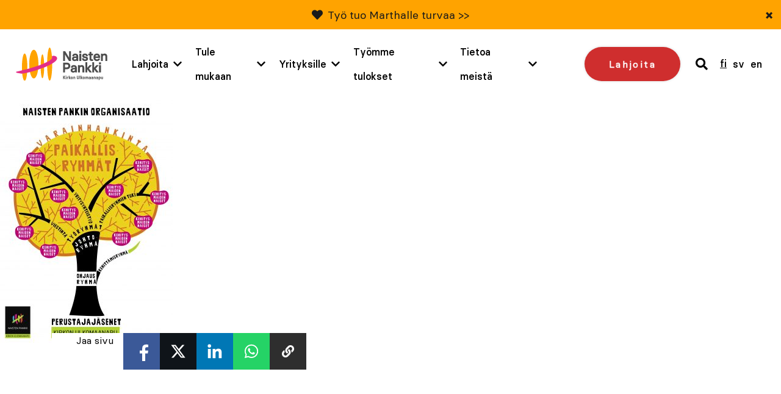

--- FILE ---
content_type: text/html; charset=UTF-8
request_url: https://www.naistenpankki.fi/tietoa-meista/naisten-pankin-organisaatio/attachment/np-organisaatiopuu_2018/
body_size: 25692
content:
<!DOCTYPE html> 
<html class="no-js" lang="fi">
<head>
	<meta charset="UTF-8">
<script type="text/javascript">
/* <![CDATA[ */
var gform;gform||(document.addEventListener("gform_main_scripts_loaded",function(){gform.scriptsLoaded=!0}),document.addEventListener("gform/theme/scripts_loaded",function(){gform.themeScriptsLoaded=!0}),window.addEventListener("DOMContentLoaded",function(){gform.domLoaded=!0}),gform={domLoaded:!1,scriptsLoaded:!1,themeScriptsLoaded:!1,isFormEditor:()=>"function"==typeof InitializeEditor,callIfLoaded:function(o){return!(!gform.domLoaded||!gform.scriptsLoaded||!gform.themeScriptsLoaded&&!gform.isFormEditor()||(gform.isFormEditor()&&console.warn("The use of gform.initializeOnLoaded() is deprecated in the form editor context and will be removed in Gravity Forms 3.1."),o(),0))},initializeOnLoaded:function(o){gform.callIfLoaded(o)||(document.addEventListener("gform_main_scripts_loaded",()=>{gform.scriptsLoaded=!0,gform.callIfLoaded(o)}),document.addEventListener("gform/theme/scripts_loaded",()=>{gform.themeScriptsLoaded=!0,gform.callIfLoaded(o)}),window.addEventListener("DOMContentLoaded",()=>{gform.domLoaded=!0,gform.callIfLoaded(o)}))},hooks:{action:{},filter:{}},addAction:function(o,r,e,t){gform.addHook("action",o,r,e,t)},addFilter:function(o,r,e,t){gform.addHook("filter",o,r,e,t)},doAction:function(o){gform.doHook("action",o,arguments)},applyFilters:function(o){return gform.doHook("filter",o,arguments)},removeAction:function(o,r){gform.removeHook("action",o,r)},removeFilter:function(o,r,e){gform.removeHook("filter",o,r,e)},addHook:function(o,r,e,t,n){null==gform.hooks[o][r]&&(gform.hooks[o][r]=[]);var d=gform.hooks[o][r];null==n&&(n=r+"_"+d.length),gform.hooks[o][r].push({tag:n,callable:e,priority:t=null==t?10:t})},doHook:function(r,o,e){var t;if(e=Array.prototype.slice.call(e,1),null!=gform.hooks[r][o]&&((o=gform.hooks[r][o]).sort(function(o,r){return o.priority-r.priority}),o.forEach(function(o){"function"!=typeof(t=o.callable)&&(t=window[t]),"action"==r?t.apply(null,e):e[0]=t.apply(null,e)})),"filter"==r)return e[0]},removeHook:function(o,r,t,n){var e;null!=gform.hooks[o][r]&&(e=(e=gform.hooks[o][r]).filter(function(o,r,e){return!!(null!=n&&n!=o.tag||null!=t&&t!=o.priority)}),gform.hooks[o][r]=e)}});
/* ]]> */
</script>

	<meta http-equiv="X-UA-Compatible" content="IE=edge">

	<meta name="viewport" content="width=device-width, initial-scale=1">

	<link rel="stylesheet" href="https://www.naistenpankki.fi/wp-content/themes/naistenpankki/assets/css/min/style.css?2025-12-09">
	<link rel="alternate" type="application/rss+xml" title="Naisten Pankki" href="https://www.naistenpankki.fi/feed/" />

	<meta name='robots' content='index, follow, max-image-preview:large, max-snippet:-1, max-video-preview:-1' />
<link rel="alternate" hreflang="fi" href="https://www.naistenpankki.fi/tietoa-meista/naisten-pankin-organisaatio/attachment/np-organisaatiopuu_2018/" />
<link rel="alternate" hreflang="sv-se" href="https://www.naistenpankki.fi/sv/np-organisaatiopuu_2018-2/" />
<link rel="alternate" hreflang="en-us" href="https://www.naistenpankki.fi/en/np-organisaatiopuu_2018-2/" />
<link rel="alternate" hreflang="x-default" href="https://www.naistenpankki.fi/tietoa-meista/naisten-pankin-organisaatio/attachment/np-organisaatiopuu_2018/" />

	<!-- This site is optimized with the Yoast SEO plugin v26.5 - https://yoast.com/wordpress/plugins/seo/ -->
	<title>NP-organisaatiopuu_2018 - Naisten Pankki</title>
	<link rel="canonical" href="https://www.naistenpankki.fi/tietoa-meista/naisten-pankin-organisaatio/attachment/np-organisaatiopuu_2018/" />
	<meta property="og:locale" content="fi_FI" />
	<meta property="og:type" content="article" />
	<meta property="og:title" content="NP-organisaatiopuu_2018 - Naisten Pankki" />
	<meta property="og:url" content="https://www.naistenpankki.fi/tietoa-meista/naisten-pankin-organisaatio/attachment/np-organisaatiopuu_2018/" />
	<meta property="og:site_name" content="Naisten Pankki" />
	<meta property="article:publisher" content="https://www.facebook.com/naistenpankki/" />
	<meta property="og:image" content="https://www.naistenpankki.fi/tietoa-meista/naisten-pankin-organisaatio/attachment/np-organisaatiopuu_2018" />
	<meta property="og:image:width" content="3508" />
	<meta property="og:image:height" content="4961" />
	<meta property="og:image:type" content="image/jpeg" />
	<meta name="twitter:card" content="summary_large_image" />
	<meta name="twitter:site" content="@naistenpankki" />
	<script type="application/ld+json" class="yoast-schema-graph">{"@context":"https://schema.org","@graph":[{"@type":"WebPage","@id":"https://www.naistenpankki.fi/tietoa-meista/naisten-pankin-organisaatio/attachment/np-organisaatiopuu_2018/","url":"https://www.naistenpankki.fi/tietoa-meista/naisten-pankin-organisaatio/attachment/np-organisaatiopuu_2018/","name":"NP-organisaatiopuu_2018 - Naisten Pankki","isPartOf":{"@id":"https://www.naistenpankki.fi/#website"},"primaryImageOfPage":{"@id":"https://www.naistenpankki.fi/tietoa-meista/naisten-pankin-organisaatio/attachment/np-organisaatiopuu_2018/#primaryimage"},"image":{"@id":"https://www.naistenpankki.fi/tietoa-meista/naisten-pankin-organisaatio/attachment/np-organisaatiopuu_2018/#primaryimage"},"thumbnailUrl":"https://www.naistenpankki.fi/wp-content/uploads/2019/04/NP-organisaatiopuu_2018.jpg","datePublished":"2019-04-08T07:25:21+00:00","breadcrumb":{"@id":"https://www.naistenpankki.fi/tietoa-meista/naisten-pankin-organisaatio/attachment/np-organisaatiopuu_2018/#breadcrumb"},"inLanguage":"fi","potentialAction":[{"@type":"ReadAction","target":["https://www.naistenpankki.fi/tietoa-meista/naisten-pankin-organisaatio/attachment/np-organisaatiopuu_2018/"]}]},{"@type":"ImageObject","inLanguage":"fi","@id":"https://www.naistenpankki.fi/tietoa-meista/naisten-pankin-organisaatio/attachment/np-organisaatiopuu_2018/#primaryimage","url":"https://www.naistenpankki.fi/wp-content/uploads/2019/04/NP-organisaatiopuu_2018.jpg","contentUrl":"https://www.naistenpankki.fi/wp-content/uploads/2019/04/NP-organisaatiopuu_2018.jpg","width":3508,"height":4961},{"@type":"BreadcrumbList","@id":"https://www.naistenpankki.fi/tietoa-meista/naisten-pankin-organisaatio/attachment/np-organisaatiopuu_2018/#breadcrumb","itemListElement":[{"@type":"ListItem","position":1,"name":"Etusivu","item":"https://www.naistenpankki.fi/"},{"@type":"ListItem","position":2,"name":"Tietoa meistä","item":"https://www.naistenpankki.fi/tietoa-meista/"},{"@type":"ListItem","position":3,"name":"Naisten Pankin organisaatio","item":"https://www.naistenpankki.fi/tietoa-meista/naisten-pankin-organisaatio/"},{"@type":"ListItem","position":4,"name":"NP-organisaatiopuu_2018"}]},{"@type":"WebSite","@id":"https://www.naistenpankki.fi/#website","url":"https://www.naistenpankki.fi/","name":"Naisten Pankki","description":"","potentialAction":[{"@type":"SearchAction","target":{"@type":"EntryPoint","urlTemplate":"https://www.naistenpankki.fi/?s={search_term_string}"},"query-input":{"@type":"PropertyValueSpecification","valueRequired":true,"valueName":"search_term_string"}}],"inLanguage":"fi"}]}</script>
	<!-- / Yoast SEO plugin. -->


<script type='application/javascript'  id='pys-version-script'>console.log('PixelYourSite Free version 11.1.4.2');</script>
<link rel='dns-prefetch' href='//www.google.com' />
<link rel="alternate" title="oEmbed (JSON)" type="application/json+oembed" href="https://www.naistenpankki.fi/wp-json/oembed/1.0/embed?url=https%3A%2F%2Fwww.naistenpankki.fi%2Ftietoa-meista%2Fnaisten-pankin-organisaatio%2Fattachment%2Fnp-organisaatiopuu_2018%2F" />
<link rel="alternate" title="oEmbed (XML)" type="text/xml+oembed" href="https://www.naistenpankki.fi/wp-json/oembed/1.0/embed?url=https%3A%2F%2Fwww.naistenpankki.fi%2Ftietoa-meista%2Fnaisten-pankin-organisaatio%2Fattachment%2Fnp-organisaatiopuu_2018%2F&#038;format=xml" />
<style id='wp-img-auto-sizes-contain-inline-css' type='text/css'>
img:is([sizes=auto i],[sizes^="auto," i]){contain-intrinsic-size:3000px 1500px}
/*# sourceURL=wp-img-auto-sizes-contain-inline-css */
</style>
<style id='wp-emoji-styles-inline-css' type='text/css'>

	img.wp-smiley, img.emoji {
		display: inline !important;
		border: none !important;
		box-shadow: none !important;
		height: 1em !important;
		width: 1em !important;
		margin: 0 0.07em !important;
		vertical-align: -0.1em !important;
		background: none !important;
		padding: 0 !important;
	}
/*# sourceURL=wp-emoji-styles-inline-css */
</style>
<link rel='stylesheet' id='wp-block-library-css' href='https://www.naistenpankki.fi/wp-includes/css/dist/block-library/style.min.css?ver=6.9' type='text/css' media='all' />
<style id='wp-block-library-inline-css' type='text/css'>
/*wp_block_styles_on_demand_placeholder:6970ab9f30943*/
/*# sourceURL=wp-block-library-inline-css */
</style>
<style id='classic-theme-styles-inline-css' type='text/css'>
/*! This file is auto-generated */
.wp-block-button__link{color:#fff;background-color:#32373c;border-radius:9999px;box-shadow:none;text-decoration:none;padding:calc(.667em + 2px) calc(1.333em + 2px);font-size:1.125em}.wp-block-file__button{background:#32373c;color:#fff;text-decoration:none}
/*# sourceURL=/wp-includes/css/classic-themes.min.css */
</style>
<link rel='stylesheet' id='fvp-frontend-css' href='https://www.naistenpankki.fi/wp-content/plugins/featured-video-plus/styles/frontend.css?ver=2.3.3' type='text/css' media='all' />
<link rel='stylesheet' id='megamenu-css' href='https://www.naistenpankki.fi/wp-content/uploads/maxmegamenu/style_fi.css?ver=30bd61' type='text/css' media='all' />
<link rel='stylesheet' id='dashicons-css' href='https://www.naistenpankki.fi/wp-includes/css/dashicons.min.css?ver=6.9' type='text/css' media='all' />
<script type="text/javascript" src="https://www.naistenpankki.fi/wp-content/themes/naistenpankki/assets/js/vendor/jquery-2.2.4.min.js?ver=1.10.2" id="jquery-js"></script>
<script type="text/javascript" src="https://www.naistenpankki.fi/wp-content/plugins/featured-video-plus/js/jquery.fitvids.min.js?ver=master-2015-08" id="jquery.fitvids-js"></script>
<script type="text/javascript" id="fvp-frontend-js-extra">
/* <![CDATA[ */
var fvpdata = {"ajaxurl":"https://www.naistenpankki.fi/wp-admin/admin-ajax.php","nonce":"80a1ba4a28","fitvids":"1","dynamic":"","overlay":"","opacity":"0.75","color":"b","width":"868"};
//# sourceURL=fvp-frontend-js-extra
/* ]]> */
</script>
<script type="text/javascript" src="https://www.naistenpankki.fi/wp-content/plugins/featured-video-plus/js/frontend.min.js?ver=2.3.3" id="fvp-frontend-js"></script>
<script type="text/javascript" src="https://www.naistenpankki.fi/wp-content/plugins/sitepress-multilingual-cms/templates/language-switchers/legacy-dropdown/script.min.js?ver=1" id="wpml-legacy-dropdown-0-js"></script>
<script type="text/javascript" src="https://www.naistenpankki.fi/wp-content/plugins/pixelyoursite/dist/scripts/jquery.bind-first-0.2.3.min.js?ver=0.2.3" id="jquery-bind-first-js"></script>
<script type="text/javascript" src="https://www.naistenpankki.fi/wp-content/plugins/pixelyoursite/dist/scripts/js.cookie-2.1.3.min.js?ver=2.1.3" id="js-cookie-pys-js"></script>
<script type="text/javascript" src="https://www.naistenpankki.fi/wp-content/plugins/pixelyoursite/dist/scripts/tld.min.js?ver=2.3.1" id="js-tld-js"></script>
<script type="text/javascript" id="pys-js-extra">
/* <![CDATA[ */
var pysOptions = {"staticEvents":[],"dynamicEvents":[],"triggerEvents":[],"triggerEventTypes":[],"debug":"","siteUrl":"https://www.naistenpankki.fi","ajaxUrl":"https://www.naistenpankki.fi/wp-admin/admin-ajax.php","ajax_event":"e8fedee4ff","enable_remove_download_url_param":"1","cookie_duration":"7","last_visit_duration":"60","enable_success_send_form":"","ajaxForServerEvent":"1","ajaxForServerStaticEvent":"1","useSendBeacon":"1","send_external_id":"1","external_id_expire":"180","track_cookie_for_subdomains":"1","google_consent_mode":"1","gdpr":{"ajax_enabled":false,"all_disabled_by_api":false,"facebook_disabled_by_api":false,"analytics_disabled_by_api":false,"google_ads_disabled_by_api":false,"pinterest_disabled_by_api":false,"bing_disabled_by_api":false,"reddit_disabled_by_api":false,"externalID_disabled_by_api":false,"facebook_prior_consent_enabled":true,"analytics_prior_consent_enabled":true,"google_ads_prior_consent_enabled":null,"pinterest_prior_consent_enabled":true,"bing_prior_consent_enabled":true,"cookiebot_integration_enabled":false,"cookiebot_facebook_consent_category":"marketing","cookiebot_analytics_consent_category":"statistics","cookiebot_tiktok_consent_category":"marketing","cookiebot_google_ads_consent_category":"marketing","cookiebot_pinterest_consent_category":"marketing","cookiebot_bing_consent_category":"marketing","consent_magic_integration_enabled":false,"real_cookie_banner_integration_enabled":false,"cookie_notice_integration_enabled":false,"cookie_law_info_integration_enabled":false,"analytics_storage":{"enabled":true,"value":"granted","filter":false},"ad_storage":{"enabled":true,"value":"granted","filter":false},"ad_user_data":{"enabled":true,"value":"granted","filter":false},"ad_personalization":{"enabled":true,"value":"granted","filter":false}},"cookie":{"disabled_all_cookie":false,"disabled_start_session_cookie":false,"disabled_advanced_form_data_cookie":false,"disabled_landing_page_cookie":false,"disabled_first_visit_cookie":false,"disabled_trafficsource_cookie":false,"disabled_utmTerms_cookie":false,"disabled_utmId_cookie":false},"tracking_analytics":{"TrafficSource":"direct","TrafficLanding":"undefined","TrafficUtms":[],"TrafficUtmsId":[]},"GATags":{"ga_datalayer_type":"default","ga_datalayer_name":"dataLayerPYS"},"woo":{"enabled":false},"edd":{"enabled":false},"cache_bypass":"1768991647"};
//# sourceURL=pys-js-extra
/* ]]> */
</script>
<script type="text/javascript" src="https://www.naistenpankki.fi/wp-content/plugins/pixelyoursite/dist/scripts/public.js?ver=11.1.4.2" id="pys-js"></script>
<script type="text/javascript" src="https://www.naistenpankki.fi/wp-content/themes/naistenpankki/assets/js/vendor/modernizr-3.3.0.min.js?ver=2.7.1" id="modernizr-js-js"></script>
<script type="text/javascript" src="https://www.naistenpankki.fi/wp-content/themes/naistenpankki/assets/js/vendor/slick.min.js?ver=1.1" id="slick-js"></script>
<script type="text/javascript" src="https://www.naistenpankki.fi/wp-content/themes/naistenpankki/assets/js/vendor/jquery.waypoints.min.js?ver=1.0" id="waypoints-js"></script>
<script type="text/javascript" src="https://www.naistenpankki.fi/wp-content/themes/naistenpankki/assets/js/vendor/sticky.js?ver=1.0" id="sticky-js"></script>
<script type="text/javascript" src="https://www.naistenpankki.fi/wp-content/themes/naistenpankki/assets/js/vendor/what-input.min.js?ver=1.0" id="whatinput-js"></script>
<link rel="https://api.w.org/" href="https://www.naistenpankki.fi/wp-json/" /><link rel="alternate" title="JSON" type="application/json" href="https://www.naistenpankki.fi/wp-json/wp/v2/media/37464" />
<link rel='shortlink' href='https://www.naistenpankki.fi/?p=37464' />
<meta name="generator" content="WPML ver:4.8.6 stt:1,18,52;" />
<link rel="stylesheet" href="https://use.fontawesome.com/releases/v5.6.1/css/all.css" integrity="sha384-gfdkjb5BdAXd+lj+gudLWI+BXq4IuLW5IT+brZEZsLFm++aCMlF1V92rMkPaX4PP" crossorigin="anonymous">
    <!-- Stream WordPress user activity plugin v4.1.1 -->
<script type='application/javascript' id='pys-config-warning-script'>console.warn('PixelYourSite: no pixel configured.');</script>
<link rel="icon" href="https://www.naistenpankki.fi/wp-content/uploads/2022/03/cropped-sydan_ilmantaustaa_512x512-1-32x32.png" sizes="32x32" />
<link rel="icon" href="https://www.naistenpankki.fi/wp-content/uploads/2022/03/cropped-sydan_ilmantaustaa_512x512-1-192x192.png" sizes="192x192" />
<link rel="apple-touch-icon" href="https://www.naistenpankki.fi/wp-content/uploads/2022/03/cropped-sydan_ilmantaustaa_512x512-1-180x180.png" />
<meta name="msapplication-TileImage" content="https://www.naistenpankki.fi/wp-content/uploads/2022/03/cropped-sydan_ilmantaustaa_512x512-1-270x270.png" />
		<style type="text/css" id="wp-custom-css">
			.block-hero .container .content h1 {
	font-weight: 600;
}		</style>
		<style type="text/css">/** Mega Menu CSS: fs **/</style>

	<script id="CookieConsent" src="https://policy.app.cookieinformation.com/uc.js" data-culture="fi" type="text/javascript"></script>

	<!-- Init Google Tag Manager dataLayer -->
<script>
    window.dataLayer = window.dataLayer || []
</script>
<!-- End Init Google Tag Manager dataLayer-->



<!-- The initial config of Consent Mode -->
<script type="text/javascript">
window.dataLayer = window.dataLayer || [];
function gtag() {
dataLayer.push(arguments);
}
gtag('consent', 'default', {
ad_storage: 'denied',
analytics_storage: 'denied',
wait_for_update: 1500,
});
gtag('set', 'ads_data_redaction', true);
</script>

<!-- Google Tag Manager -->
<script>(function(w,d,s,l,i){w[l]=w[l]||[];w[l].push({'gtm.start':
new Date().getTime(),event:'gtm.js'});var f=d.getElementsByTagName(s)[0],
j=d.createElement(s),dl=l!='dataLayer'?'&l='+l:'';j.async=true;j.src=
'https://www.googletagmanager.com/gtm.js?id='+i+dl;f.parentNode.insertBefore(j,f);
})(window,document,'script','dataLayer','GTM-NS3KCX6');</script>
<!-- End Google Tag Manager -->


        <meta name="facebook-domain-verification" content="5uyaaae9su4xguxd1ryaxy8cpl9h7y" />
</head>
<body class="attachment wp-singular attachment-template-default single single-attachment postid-37464 attachmentid-37464 attachment-jpeg wp-theme-naistenpankki mega-menu-menu page-np-organisaatiopuu_2018 page-naisten-pankin-organisaatio page-tietoa-meista">

<a href="#content" class="screen-reader-shortcut button">Skip to content</a>



<div style="position: absolute; z-index: -1;">
    
	<!-- Google Tag Manager (noscript) -->
	<noscript><iframe src="https://www.googletagmanager.com/ns.html?id=GTM-NS3KCX6"
	height="0" width="0" style="display:none;visibility:hidden"></iframe></noscript>
	<!-- End Google Tag Manager (noscript) -->

	<script type="text/javascript">
	/* <![CDATA[ */
	var google_conversion_id = 996303379;
	var google_custom_params = window.google_tag_params;
	var google_remarketing_only = true;
	/* ]]> */
	</script>
	<script type="text/javascript" src="" data-category-consent="cookie_cat_marketing" data-consent-src="//www.googleadservices.com/pagead/conversion.js">
	</script>

	<noscript>
	<div style="display:inline;">
	<img height="1" width="1" style="border-style:none;" alt="" src="" data-consent-src="//googleads.g.doubleclick.net/pagead/viewthroughconversion/996303379/?value=0&amp;guid=ON&amp;script=0" data-category-consent="cookie_cat_marketing"/>
	</div>
	</noscript>

	<!--  LinkedIn -->
    <script type="text/javascript">
	window.addEventListener('CookieInformationConsentGiven', function(event) {
		if (CookieInformation.getConsentGivenFor('cookie_cat_marketing')) {
			_linkedin_partner_id = "1903489"; window._linkedin_data_partner_ids = window._linkedin_data_partner_ids || []; window._linkedin_data_partner_ids.push(_linkedin_partner_id); 
			(function(l) { if (!l){window.lintrk = function(a,b){window.lintrk.q.push([a,b])}; window.lintrk.q=[]} var s = document.getElementsByTagName("script")[0]; var b = document.createElement("script"); b.type = "text/javascript";b.async = true; b.src = "https://snap.licdn.com/li.lms-analytics/insight.min.js"; s.parentNode.insertBefore(b, s);})(window.lintrk); 
		}
	}, false); 
	 </script>

	 <noscript> <img height="1" width="1" style="display:none;" alt="" data-category-consent="cookie_cat_marketing" src="" data-consent-src="https://px.ads.linkedin.com/collect/?pid=1903489&fmt=gif" /> </noscript>

	
	<!-- Adform Tracking Code BEGIN -->
	<!-- Point: "Naisten pankki etusivu (Landing Page)" (Naisten pankki/) -->
	<!-- URL: http://www.naistenpankki.fi/ -->
	<script type="text/javascript">
	window.addEventListener('CookieInformationConsentGiven', function(event) {
		if (CookieInformation.getConsentGivenFor('cookie_cat_marketing')) {
			window._adftrack = Array.isArray(window._adftrack) ? window._adftrack : (window._adftrack ? [window._adftrack] : []);
			window._adftrack.push({
				pm: 5252
			});
			(function () { var s = document.createElement('script'); s.type = 'text/javascript'; s.async = true; s.src = 'https://track.adform.net/serving/scripts/trackpoint/async/'; var x = document.getElementsByTagName('script')[0]; x.parentNode.insertBefore(s, x); })();
		}
	}, false); 
	</script>

	<noscript>
	    <p style="margin:0;padding:0;border:0;">
	        <img src="" data-consent-src="https://track.adform.net/Serving/TrackPoint/?pm=5252" data-category-consent="cookie_cat_marketing" width="1" height="1" alt="" />
	    </p>
	</noscript>
	<!-- Adform Tracking Code END -->

	
	</div>

<div id="fb-root"></div>
<script>
window.addEventListener('CookieInformationConsentGiven', function(event) {
	if (CookieInformation.getConsentGivenFor('cookie_cat_marketing')) {	
		(function(d, s, id) {
		var js, fjs = d.getElementsByTagName(s)[0];
		if (d.getElementById(id)) return;
		js = d.createElement(s); js.id = id;
		js.src = "//connect.facebook.net/fi_FI/all.js#xfbml=1";
		fjs.parentNode.insertBefore(js, fjs);
		}(document, 'script', 'facebook-jssdk'));
	}
}, false); 
</script>
<div id="push-content"></div>
<div id="main-menu-wrapper" class="header-outer-wrap">
			    <div class="new-features-tip text-grey bg-yellow" style="display: none;" data-key="6282c94512c7ee9b46c1804d1af2384e892f08e0">
        <span class="text-content">
            <i class="fas fa-heart"></i>             <p><a href="https://www.naistenpankki.fi/henkilotarinat/martha-wanjiku-haluaa-tarjota-lapsilleen-mahdollisuuksia-joita-hanella-ei-ollut/">Työ tuo Marthalle turvaa &gt;&gt;</a></p>
            </span>
        <button type="button" class="close-feature-tip" aria-label="Sulje">&times;</button>
    </div>
		<div class="wrap wrap--header intro clearfix">

		<div class="upper-part-wrapper">
			<a class="site-logo" href="https://www.naistenpankki.fi">
				<img src="https://www.naistenpankki.fi/wp-content/themes/naistenpankki/assets/img/naistenpankki_logo_fi.svg" alt="Naisten Pankki - Kirkon Ulkomaanapu" />
			</a>

			<div id="menu-and-language">

														<a href="/lahjoita/" class="donate-cta mobile">Lahjoita</a>
									
				<a href="#" class="header-search mobile">
					<span class="visuallyhidden">search</span>
					<i class="fas fa-search"></i>
				</a>

				<div id="mega-menu-wrap-menu" class="mega-menu-wrap"><div class="mega-menu-toggle"><div class="mega-toggle-blocks-left"></div><div class="mega-toggle-blocks-center"></div><div class="mega-toggle-blocks-right"><div class='mega-toggle-block mega-menu-toggle-block mega-toggle-block-1' id='mega-toggle-block-1' tabindex='0'><span class='mega-toggle-label' role='button' aria-expanded='false'><span class='mega-toggle-label-closed'>MENU</span><span class='mega-toggle-label-open'>MENU</span></span></div></div></div><ul id="mega-menu-menu" class="mega-menu max-mega-menu mega-menu-horizontal mega-no-js" data-event="hover" data-effect="fade" data-effect-speed="200" data-effect-mobile="disabled" data-effect-speed-mobile="0" data-panel-width="#menu-and-language" data-mobile-force-width="body" data-second-click="go" data-document-click="collapse" data-vertical-behaviour="accordion" data-breakpoint="1200" data-unbind="true" data-mobile-state="collapse_all" data-mobile-direction="vertical" data-hover-intent-timeout="300" data-hover-intent-interval="100"><li class="mega-menu-lahjoita mega-menu-item mega-menu-item-type-post_type mega-menu-item-object-page mega-menu-item-has-children mega-menu-megamenu mega-menu-grid mega-align-bottom-left mega-menu-grid mega-menu-item-75019 menu-lahjoita" id="mega-menu-item-75019"><a class="mega-menu-link" href="https://www.naistenpankki.fi/lahjoita/" aria-expanded="false" tabindex="0">Lahjoita<span class="mega-indicator" aria-hidden="true"></span></a>
<ul class="mega-sub-menu" role='presentation'>
<li class="mega-menu-row" id="mega-menu-75019-0">
	<ul class="mega-sub-menu" style='--columns:12' role='presentation'>
<li class="mega-menu-column mega-menu-columns-3-of-12" style="--columns:12; --span:3" id="mega-menu-75019-0-0">
		<ul class="mega-sub-menu">
<li class="mega-menu-item mega-menu-item-type-post_type mega-menu-item-object-page mega-menu-item-75086" id="mega-menu-item-75086"><a class="mega-menu-link" href="https://www.naistenpankki.fi/lahjoita/kuukausilahjoittaja/">Tule kuukausilahjoittajaksi</a></li><li class="mega-menu-item mega-menu-item-type-post_type mega-menu-item-object-page mega-menu-item-75020" id="mega-menu-item-75020"><a class="mega-menu-link" href="https://www.naistenpankki.fi/lahjoita/">Tee kertalahjoitus</a></li><li class="mega-menu-item mega-menu-item-type-post_type mega-menu-item-object-page mega-menu-item-68876" id="mega-menu-item-68876"><a class="mega-menu-link" href="https://www.naistenpankki.fi/yrityksille/yrityslahjoitus/">Tee yrityslahjoitus</a></li>		</ul>
</li><li class="mega-menu-column mega-menu-columns-3-of-12" style="--columns:12; --span:3" id="mega-menu-75019-0-1">
		<ul class="mega-sub-menu">
<li class="mega-menu-item mega-menu-item-type-custom mega-menu-item-object-custom mega-menu-item-69588" id="mega-menu-item-69588"><a class="mega-menu-link" href="https://www.naistenpankki.fi/lahjoita/mobile-pay-lahjoitus/">Lahjoita MobilePaylla</a></li><li class="mega-menu-item mega-menu-item-type-post_type mega-menu-item-object-page mega-menu-item-41725" id="mega-menu-item-41725"><a class="mega-menu-link" href="https://www.naistenpankki.fi/lahjoita/osakkuus/">Ryhdy osakkaaksi</a></li><li class="mega-menu-item mega-menu-item-type-post_type mega-menu-item-object-page mega-menu-item-41726" id="mega-menu-item-41726"><a class="mega-menu-link" href="https://www.naistenpankki.fi/lahjoita/toisenlainen-lahja/">Anna Toisenlainen Lahja</a></li>		</ul>
</li><li class="mega-menu-column mega-menu-columns-3-of-12" style="--columns:12; --span:3" id="mega-menu-75019-0-2">
		<ul class="mega-sub-menu">
<li class="mega-menu-item mega-menu-item-type-post_type mega-menu-item-object-page mega-menu-item-55341" id="mega-menu-item-55341"><a class="mega-menu-link" href="https://www.naistenpankki.fi/lahjoita/merkkipaivalahjoitus/">Merkkipäivälahjoitus</a></li>		</ul>
</li>	</ul>
</li><li class="mega-menu-row" id="mega-menu-75019-999">
	<ul class="mega-sub-menu" style='--columns:12' role='presentation'>
<li class="mega-menu-column mega-menu-columns-3-of-12" style="--columns:12; --span:3" id="mega-menu-75019-999-0">
		<ul class="mega-sub-menu">
<li class="mega-menu-item mega-menu-item-type-post_type mega-menu-item-object-page mega-menu-item-79339" id="mega-menu-item-79339"><a class="mega-menu-link" href="https://www.naistenpankki.fi/testamenttilahjoitus/">Testamenttilahjoitus</a></li>		</ul>
</li>	</ul>
</li></ul>
</li><li class="mega-menu-tule-mukaan mega-menu-item mega-menu-item-type-post_type mega-menu-item-object-page mega-menu-item-has-children mega-menu-megamenu mega-menu-grid mega-align-bottom-left mega-menu-grid mega-menu-item-23 menu-tule-mukaan" id="mega-menu-item-23"><a class="mega-menu-link" href="https://www.naistenpankki.fi/tule-mukaan/" aria-expanded="false" tabindex="0">Tule mukaan<span class="mega-indicator" aria-hidden="true"></span></a>
<ul class="mega-sub-menu" role='presentation'>
<li class="mega-menu-row" id="mega-menu-23-0">
	<ul class="mega-sub-menu" style='--columns:12' role='presentation'>
<li class="mega-menu-column mega-menu-columns-3-of-12" style="--columns:12; --span:3" id="mega-menu-23-0-0">
		<ul class="mega-sub-menu">
<li class="mega-menu-item mega-menu-item-type-post_type mega-menu-item-object-page mega-menu-item-41735" id="mega-menu-item-41735"><a class="mega-menu-link" href="https://www.naistenpankki.fi/tule-mukaan/ilmoittaudu-vapaaehtoiseksi/">Ilmoittaudu vapaaehtoiseksi</a></li><li class="mega-menu-item mega-menu-item-type-post_type mega-menu-item-object-page mega-menu-item-41946" id="mega-menu-item-41946"><a class="mega-menu-link" href="https://www.naistenpankki.fi/tule-mukaan/paikallisryhmat/">Paikallisryhmät</a></li><li class="mega-menu-item mega-menu-item-type-post_type mega-menu-item-object-page mega-menu-item-42117" id="mega-menu-item-42117"><a class="mega-menu-link" href="https://www.naistenpankki.fi/tule-mukaan/valtakunnalliset-tyoryhmat/">Valtakunnalliset työryhmät</a></li><li class="mega-menu-item mega-menu-item-type-post_type mega-menu-item-object-page mega-menu-item-81039" id="mega-menu-item-81039"><a class="mega-menu-link" href="https://www.naistenpankki.fi/tule-mukaan/tapahtumakalenteri/">Tapahtumakalenteri</a></li>		</ul>
</li><li class="mega-menu-column mega-menu-columns-4-of-12" style="--columns:12; --span:4" id="mega-menu-23-0-1">
		<ul class="mega-sub-menu">
<li class="mega-menu-item mega-menu-item-type-post_type mega-menu-item-object-page mega-menu-item-42698" id="mega-menu-item-42698"><a class="mega-menu-link" href="https://www.naistenpankki.fi/tule-mukaan/golf/">Golfaa Naiselle Ammatti</a></li><li class="mega-menu-item mega-menu-item-type-post_type mega-menu-item-object-page mega-menu-item-42309" id="mega-menu-item-42309"><a class="mega-menu-link" href="https://www.naistenpankki.fi/tule-mukaan/kavele-naiselle-ammatti-2026/">Kävele Naiselle Ammatti</a></li><li class="mega-menu-item mega-menu-item-type-post_type mega-menu-item-object-page mega-menu-item-56022" id="mega-menu-item-56022"><a class="mega-menu-link" href="https://www.naistenpankki.fi/tule-mukaan/lue-naiselle-ammatti/">Lue Naiselle Ammatti</a></li>		</ul>
</li><li class="mega-menu-column mega-menu-columns-4-of-12" style="--columns:12; --span:4" id="mega-menu-23-0-2">
		<ul class="mega-sub-menu">
<li class="mega-menu-item mega-menu-item-type-post_type mega-menu-item-object-page mega-menu-item-42897" id="mega-menu-item-42897"><a class="mega-menu-link" href="https://www.naistenpankki.fi/tule-mukaan/skills-donation-vapaaehtoisohjelma/">Skills Donation -vapaaehtoisohjelma</a></li>		</ul>
</li>	</ul>
</li><li class="mega-menu-row" id="mega-menu-23-1">
	<ul class="mega-sub-menu" style='--columns:12' role='presentation'>
<li class="mega-menu-column mega-menu-columns-3-of-12" style="--columns:12; --span:3" id="mega-menu-23-1-0"></li>	</ul>
</li><li class="mega-menu-row" id="mega-menu-23-2">
	<ul class="mega-sub-menu" style='--columns:12' role='presentation'>
<li class="mega-menu-column mega-menu-columns-3-of-12" style="--columns:12; --span:3" id="mega-menu-23-2-0"></li>	</ul>
</li></ul>
</li><li class="mega-menu-yrityksille mega-menu-item mega-menu-item-type-post_type mega-menu-item-object-page mega-menu-item-has-children mega-menu-megamenu mega-menu-grid mega-align-bottom-left mega-menu-grid mega-menu-item-17404 menu-yrityksille" id="mega-menu-item-17404"><a class="mega-menu-link" href="https://www.naistenpankki.fi/yrityksille/" aria-expanded="false" tabindex="0">Yrityksille<span class="mega-indicator" aria-hidden="true"></span></a>
<ul class="mega-sub-menu" role='presentation'>
<li class="mega-menu-row" id="mega-menu-17404-0">
	<ul class="mega-sub-menu" style='--columns:12' role='presentation'>
<li class="mega-menu-column mega-menu-columns-3-of-12" style="--columns:12; --span:3" id="mega-menu-17404-0-0">
		<ul class="mega-sub-menu">
<li class="mega-menu-item mega-menu-item-type-post_type mega-menu-item-object-page mega-menu-item-52761" id="mega-menu-item-52761"><a class="mega-menu-link" href="https://www.naistenpankki.fi/yrityksille/yrityslahjoitus/">Tee yrityslahjoitus</a></li><li class="mega-menu-item mega-menu-item-type-post_type mega-menu-item-object-page mega-menu-item-44847" id="mega-menu-item-44847"><a class="mega-menu-link" href="https://www.naistenpankki.fi/yrityksille/vastuullista-yhteistyota/">Vastuullista yhteistyötä</a></li><li class="mega-menu-item mega-menu-item-type-post_type mega-menu-item-object-page mega-menu-item-44928" id="mega-menu-item-44928"><a class="mega-menu-link" href="https://www.naistenpankki.fi/yrityksille/valtakunnalliset-yhteistyokumppanit/">Valtakunnalliset yhteistyökumppanit</a></li>		</ul>
</li><li class="mega-menu-column mega-menu-columns-4-of-12" style="--columns:12; --span:4" id="mega-menu-17404-0-1">
		<ul class="mega-sub-menu">
<li class="mega-menu-item mega-menu-item-type-post_type mega-menu-item-object-page mega-menu-item-45090" id="mega-menu-item-45090"><a class="mega-menu-link" href="https://www.naistenpankki.fi/yrityksille/ota-yhteytta/">Ota yhteyttä!</a></li>		</ul>
</li><li class="mega-menu-column mega-menu-columns-4-of-12" style="--columns:12; --span:4" id="mega-menu-17404-0-2"></li>	</ul>
</li><li class="mega-menu-row" id="mega-menu-17404-1">
	<ul class="mega-sub-menu" style='--columns:12' role='presentation'>
<li class="mega-menu-column mega-menu-columns-3-of-12" style="--columns:12; --span:3" id="mega-menu-17404-1-0"></li>	</ul>
</li><li class="mega-menu-row" id="mega-menu-17404-2">
	<ul class="mega-sub-menu" style='--columns:12' role='presentation'>
<li class="mega-menu-column mega-menu-columns-3-of-12" style="--columns:12; --span:3" id="mega-menu-17404-2-0"></li>	</ul>
</li></ul>
</li><li class="mega-menu-tyomme-tulokset mega-menu-item mega-menu-item-type-post_type mega-menu-item-object-page mega-menu-item-has-children mega-menu-megamenu mega-menu-grid mega-align-bottom-left mega-menu-grid mega-menu-item-40980 menu-tyomme-tulokset" id="mega-menu-item-40980"><a class="mega-menu-link" href="https://www.naistenpankki.fi/tyomme-tulokset/" aria-expanded="false" tabindex="0">Työmme tulokset<span class="mega-indicator" aria-hidden="true"></span></a>
<ul class="mega-sub-menu" role='presentation'>
<li class="mega-menu-row" id="mega-menu-40980-0">
	<ul class="mega-sub-menu" style='--columns:12' role='presentation'>
<li class="mega-menu-column mega-menu-columns-3-of-12" style="--columns:12; --span:3" id="mega-menu-40980-0-0">
		<ul class="mega-sub-menu">
<li class="mega-menu-item mega-menu-item-type-post_type mega-menu-item-object-page mega-menu-item-51361" id="mega-menu-item-51361"><a class="mega-menu-link" href="https://www.naistenpankki.fi/tyomme-tulokset/hankkeet/">Toimintamaat</a></li><li class="mega-menu-item mega-menu-item-type-post_type mega-menu-item-object-page mega-menu-item-52090" id="mega-menu-item-52090"><a class="mega-menu-link" href="https://www.naistenpankki.fi/tyomme-tulokset/naisten-pankin-hanketyo/">Näin tuemme naisia</a></li><li class="mega-menu-item mega-menu-item-type-taxonomy mega-menu-item-object-category mega-menu-item-59596" id="mega-menu-item-59596"><a class="mega-menu-link" href="https://www.naistenpankki.fi/kategoria/henkilotarinat/">Naisten tarinoita maailmalta</a></li>		</ul>
</li><li class="mega-menu-column mega-menu-columns-3-of-12" style="--columns:12; --span:3" id="mega-menu-40980-0-1">
		<ul class="mega-sub-menu">
<li class="mega-menu-item mega-menu-item-type-post_type mega-menu-item-object-page mega-menu-item-64862" id="mega-menu-item-64862"><a class="mega-menu-link" href="https://www.naistenpankki.fi/tyomme-tulokset/miksi-tuemme-yrittajyytta/">Miksi tuemme yrittäjyyttä?</a></li><li class="mega-menu-item mega-menu-item-type-post_type mega-menu-item-object-page mega-menu-item-51430" id="mega-menu-item-51430"><a class="mega-menu-link" href="https://www.naistenpankki.fi/lahjoita/lahjoitukseni-menee-perille/">Miten tuki menee perille?</a></li>		</ul>
</li><li class="mega-menu-column mega-menu-columns-3-of-12" style="--columns:12; --span:3" id="mega-menu-40980-0-2"></li><li class="mega-menu-column mega-menu-columns-3-of-12" style="--columns:12; --span:3" id="mega-menu-40980-0-3"></li>	</ul>
</li><li class="mega-menu-row" id="mega-menu-40980-2">
	<ul class="mega-sub-menu" style='--columns:12' role='presentation'>
<li class="mega-menu-column mega-menu-columns-3-of-12" style="--columns:12; --span:3" id="mega-menu-40980-2-0"></li>	</ul>
</li><li class="mega-menu-row" id="mega-menu-40980-3">
	<ul class="mega-sub-menu" style='--columns:12' role='presentation'>
<li class="mega-menu-column mega-menu-columns-3-of-12" style="--columns:12; --span:3" id="mega-menu-40980-3-0"></li>	</ul>
</li><li class="mega-menu-row" id="mega-menu-40980-999">
	<ul class="mega-sub-menu" style='--columns:12' role='presentation'>
<li class="mega-menu-column mega-menu-columns-3-of-12" style="--columns:12; --span:3" id="mega-menu-40980-999-0">
		<ul class="mega-sub-menu">
<li class="mega-menu-item mega-menu-item-type-post_type mega-menu-item-object-page mega-menu-item-68434" id="mega-menu-item-68434"><a class="mega-menu-link" href="https://www.naistenpankki.fi/tyomme-tulokset/10-syyta-miksi-muutoksella-on-naisen-kasvot/">Miksi tuemme naisia?</a></li>		</ul>
</li>	</ul>
</li></ul>
</li><li class="mega-menu-item mega-menu-item-type-post_type mega-menu-item-object-page mega-menu-item-has-children mega-menu-megamenu mega-menu-grid mega-align-bottom-left mega-menu-grid mega-menu-item-40848" id="mega-menu-item-40848"><a class="mega-menu-link" href="https://www.naistenpankki.fi/tietoa-meista/" aria-expanded="false" tabindex="0">Tietoa meistä<span class="mega-indicator" aria-hidden="true"></span></a>
<ul class="mega-sub-menu" role='presentation'>
<li class="mega-menu-row" id="mega-menu-40848-0">
	<ul class="mega-sub-menu" style='--columns:12' role='presentation'>
<li class="mega-menu-column mega-menu-columns-3-of-12" style="--columns:12; --span:3" id="mega-menu-40848-0-0">
		<ul class="mega-sub-menu">
<li class="mega-menu-item mega-menu-item-type-post_type mega-menu-item-object-page mega-menu-item-48711" id="mega-menu-item-48711"><a class="mega-menu-link" href="https://www.naistenpankki.fi/tietoa-meista/mika-on-naisten-pankki/">Mikä on Naisten Pankki?</a></li><li class="mega-menu-item mega-menu-item-type-post_type mega-menu-item-object-page mega-current_page_parent mega-menu-item-48942" id="mega-menu-item-48942"><a class="mega-menu-link" href="https://www.naistenpankki.fi/tietoa-meista/ajankohtaista/">Ajankohtaista</a></li><li class="mega-menu-item mega-menu-item-type-post_type mega-menu-item-object-page mega-menu-item-50153" id="mega-menu-item-50153"><a class="mega-menu-link" href="https://www.naistenpankki.fi/tietoa-meista/faq/">Usein kysytyt kysymykset</a></li>		</ul>
</li><li class="mega-menu-column mega-menu-columns-4-of-12" style="--columns:12; --span:4" id="mega-menu-40848-0-1">
		<ul class="mega-sub-menu">
<li class="mega-menu-item mega-menu-item-type-post_type mega-menu-item-object-page mega-menu-item-61236" id="mega-menu-item-61236"><a class="mega-menu-link" href="https://www.naistenpankki.fi/tietoa-meista/tietoa-medialle/">Tietoa medialle</a></li><li class="mega-menu-item mega-menu-item-type-post_type mega-menu-item-object-page mega-menu-item-50858" id="mega-menu-item-50858"><a class="mega-menu-link" href="https://www.naistenpankki.fi/tietoa-meista/yhteystiedot/">Yhteystiedot</a></li>		</ul>
</li><li class="mega-menu-column mega-menu-columns-4-of-12" style="--columns:12; --span:4" id="mega-menu-40848-0-2"></li>	</ul>
</li><li class="mega-menu-row" id="mega-menu-40848-1">
	<ul class="mega-sub-menu" style='--columns:12' role='presentation'>
<li class="mega-menu-column mega-menu-columns-3-of-12" style="--columns:12; --span:3" id="mega-menu-40848-1-0">
		<ul class="mega-sub-menu">
<li class="mega-menu-item mega-menu-item-type-post_type mega-menu-item-object-page mega-menu-item-64861" id="mega-menu-item-64861"><a class="mega-menu-link" href="https://www.naistenpankki.fi/tietoa-meista/naisten-pankin-talous/">Naisten Pankin talous</a></li>		</ul>
</li>	</ul>
</li></ul>
</li><li class="mega-menu-item-language mega-menu-item-language-current mega-menu-item mega-wpml-ls-slot-2 mega-wpml-ls-item mega-wpml-ls-item-fi mega-wpml-ls-current-language mega-wpml-ls-menu-item mega-wpml-ls-first-item mega-menu-item-type-wpml_ls_menu_item mega-menu-item-object-wpml_ls_menu_item mega-menu-flyout mega-align-bottom-left mega-menu-flyout mega-menu-item-wpml-ls-2-fi menu-item-language menu-item-language-current" id="mega-menu-item-wpml-ls-2-fi"><a class="mega-menu-link" href="https://www.naistenpankki.fi/tietoa-meista/naisten-pankin-organisaatio/attachment/np-organisaatiopuu_2018/" tabindex="0">
<span class="wpml-ls-display">Suomi</span></a></li><li class="mega-menu-item-language mega-menu-item mega-wpml-ls-slot-2 mega-wpml-ls-item mega-wpml-ls-item-sv mega-wpml-ls-menu-item mega-menu-item-type-wpml_ls_menu_item mega-menu-item-object-wpml_ls_menu_item mega-menu-flyout mega-align-bottom-left mega-menu-flyout mega-menu-item-wpml-ls-2-sv menu-item-language" id="mega-menu-item-wpml-ls-2-sv"><a title="Switch to ruotsi" class="mega-menu-link" href="https://www.naistenpankki.fi/sv/np-organisaatiopuu_2018-2/" tabindex="0">
<span class="wpml-ls-display">ruotsi</span></a></li><li class="mega-menu-item-language mega-menu-item mega-wpml-ls-slot-2 mega-wpml-ls-item mega-wpml-ls-item-en mega-wpml-ls-menu-item mega-wpml-ls-last-item mega-menu-item-type-wpml_ls_menu_item mega-menu-item-object-wpml_ls_menu_item mega-menu-flyout mega-align-bottom-left mega-menu-flyout mega-menu-item-wpml-ls-2-en menu-item-language" id="mega-menu-item-wpml-ls-2-en"><a title="Switch to englanti" class="mega-menu-link" href="https://www.naistenpankki.fi/en/np-organisaatiopuu_2018-2/" tabindex="0">
<span class="wpml-ls-display">englanti</span></a></li></ul></div>			

														<a href="/lahjoita/" class="donate-cta desktop">Lahjoita</a>
									
				<div class="nav-languages-container">					

					<button href="#" class="header-search">
						<span class="visuallyhidden">search</span>
						<i class="fas fa-search"></i>
					</button>
					<nav class="language-switcher" aria-label="Language switcher">
						<ul class="nav nav-languages">
							<li class="active" aria-current="true" aria-label="Current language: Finnish">fi</li><li><a href="https://www.naistenpankki.fi/sv/np-organisaatiopuu_2018-2/" aria-label="Change language to Swedish">sv</a></li><li><a href="https://www.naistenpankki.fi/en/np-organisaatiopuu_2018-2/" aria-label="Change language to English">en</a></li>						</ul>
					</nav>
				</div>
			</div>
		</div>
		<div class="header-search-container">
			<form role="search" method="get" class="search-form" action="https://www.naistenpankki.fi/">
				<label>
					<span class="screen-reader-text">Haku:</span>
					<input type="search" class="search-field" placeholder="Haku &hellip;" value="" name="s" />
				</label>
				<input type="submit" class="search-submit" value="Hae" />
			</form>		</div>
    </div>
</div>


<div id="content" class="wrap">
    
	
		<div class="post-37464 attachment type-attachment status-inherit hentry">

			
				<p class="attachment"><a href='https://www.naistenpankki.fi/wp-content/uploads/2019/04/NP-organisaatiopuu_2018.jpg'><img fetchpriority="high" decoding="async" width="283" height="400" src="https://www.naistenpankki.fi/wp-content/uploads/2019/04/NP-organisaatiopuu_2018-283x400.jpg" class="attachment-medium size-medium" alt="" srcset="https://www.naistenpankki.fi/wp-content/uploads/2019/04/NP-organisaatiopuu_2018-283x400.jpg 283w, https://www.naistenpankki.fi/wp-content/uploads/2019/04/NP-organisaatiopuu_2018-768x1086.jpg 768w, https://www.naistenpankki.fi/wp-content/uploads/2019/04/NP-organisaatiopuu_2018-424x600.jpg 424w, https://www.naistenpankki.fi/wp-content/uploads/2019/04/NP-organisaatiopuu_2018-106x150.jpg 106w" sizes="(max-width: 283px) 100vw, 283px" /></a></p>
	

			
			<div class="l-constrained content-main" style="margin-top: -2.5em">
				<div class="l-main">
					<article style="padding-top: 0">
						
<span class="share__title">Jaa sivu</span>

    <style>
      .id-share-buttons {
        display: flex;
      }
      .id-share-btn {
        background: #2e2e2e;
        color: #fff;
        cursor: pointer;
        display: block;
        min-width: 1.5em;
        overflow: hidden;
        text-align: center;
      }
      .id-share-btn svg {
        display: block;
        height: auto;
        width: auto;
      }
      .id-share-btn path {
        fill: #fff
      }
      .id-share-facebook { background: #3b5998; }
      .id-share-twitter  { background: #0F1419; }
      .id-share-linkedin { background: #0077b5; }
      .id-share-whatsapp { background: #25d366; }
      .id-share-copylink { }
      .id-share-buttons input {
        cursor: pointer;
        opacity: 0;
        position: absolute;
      }
    </style>
<div class="id-share-buttons"><a class="btn btn-primary id-share-btn id-share-facebook" href="https://www.facebook.com/sharer/sharer.php?u=https%3A%2F%2Fwww.naistenpankki.fi%2Ftietoa-meista%2Fnaisten-pankin-organisaatio%2Fattachment%2Fnp-organisaatiopuu_2018%3Fq%3D%2Ftietoa-meista%2Fnaisten-pankin-organisaatio%2Fattachment%2Fnp-organisaatiopuu_2018%2F" aria-label="Jaa Facebookissa" target="_blank" onclick="javascript:window.open(this.href, '', 'menubar=no,toolbar=no,resizable=yes,scrollbars=yes,height=368,width=600');return false;"><svg aria-hidden="true" role="img" xmlns="http://www.w3.org/2000/svg" viewBox="0 0 58 58"><path d="M40,58V35.57h7.57l1.13-8.78H40V21.2c0-2.54.71-4.26,4.35-4.26H49V9.1a64.2,64.2,0,0,0-6.75-.34C35.56,8.76,31,12.84,31,20.33v6.46H23.45v8.78H31V58Z"/></svg></a><a class="btn btn-primary id-share-btn id-share-twitter" href="https://twitter.com/intent/tweet?text=&amp;url=https%3A%2F%2Fwww.naistenpankki.fi%2Ftietoa-meista%2Fnaisten-pankin-organisaatio%2Fattachment%2Fnp-organisaatiopuu_2018%3Fq%3D%2Ftietoa-meista%2Fnaisten-pankin-organisaatio%2Fattachment%2Fnp-organisaatiopuu_2018%2F" aria-label="Jaa X:ssä (entinen Twitter)" target="_blank" onclick="javascript:window.open(this.href, '', 'menubar=no,toolbar=no,resizable=yes,scrollbars=yes,height=370,width=600');return false;"><svg aria-hidden="true" role="img" xmlns="http://www.w3.org/2000/svg" viewBox="0 0 512 512"><path d="M389.2 48h70.6L305.6 224.2 487 464H345L233.7 318.6 106.5 464H35.8L200.7 275.5 26.8 48H172.4L272.9 180.9 389.2 48zM364.4 421.8h39.1L151.1 88h-42L364.4 421.8z"/></svg></a><a class="btn btn-primary id-share-btn id-share-linkedin" href="https://www.linkedin.com/shareArticle?mini=true&url=https%3A%2F%2Fwww.naistenpankki.fi%2Ftietoa-meista%2Fnaisten-pankin-organisaatio%2Fattachment%2Fnp-organisaatiopuu_2018%3Fq%3D%2Ftietoa-meista%2Fnaisten-pankin-organisaatio%2Fattachment%2Fnp-organisaatiopuu_2018%2F" aria-label="Jaa Linkedinissä" target="_blank" onclick="javascript:window.open(this.href, '', 'menubar=no,toolbar=no,resizable=yes,scrollbars=yes,height=432,width=368');return false;"><svg aria-hidden="true" role="img" xmlns="http://www.w3.org/2000/svg" viewBox="0 0 36 36"><path d="M5.4,13.5h5.35V30.68H5.4ZM8.08,5A3.1,3.1,0,1,1,5,8.05,3.09,3.09,0,0,1,8.08,5"/><path class="cls-1" d="M14.1,13.5h5.11v2.34h.08a5.6,5.6,0,0,1,5.05-2.77c5.41,0,6.4,3.56,6.4,8.18v9.43H25.41V22.32c0-2,0-4.55-2.78-4.55s-3.2,2.17-3.2,4.41v8.5H14.1Z"/></svg></a><a class="btn btn-primary id-share-btn id-share-whatsapp" href="https://api.whatsapp.com/send?phone=&text=https%3A%2F%2Fwww.naistenpankki.fi%2Ftietoa-meista%2Fnaisten-pankin-organisaatio%2Fattachment%2Fnp-organisaatiopuu_2018%3Fq%3D%2Ftietoa-meista%2Fnaisten-pankin-organisaatio%2Fattachment%2Fnp-organisaatiopuu_2018%2F" aria-label="Jaa Whatsappissa" target="_blank" ><svg aria-hidden="true" role="img" xmlns="http://www.w3.org/2000/svg" viewBox="0 0 360 360"><path class="cls-1" d="M268.54,90.38a123.7,123.7,0,0,0-88.05-36.51C111.88,53.87,56,109.71,56,178.34a124.27,124.27,0,0,0,16.61,62.23L55,305.08l66-17.31a124.47,124.47,0,0,0,59.49,15.15h.05c68.6,0,124.45-55.85,124.47-124.48A123.7,123.7,0,0,0,268.54,90.38ZM180.49,281.89h-.05a103.17,103.17,0,0,1-52.65-14.42L124,265.23,84.85,275.5,95.3,237.32l-2.46-3.91a103.46,103.46,0,1,1,87.65,48.48Zm56.75-77.48c-3.11-1.56-18.4-9.08-21.26-10.12s-4.92-1.56-7,1.55S201,206,199.14,208s-3.63,2.34-6.74.78-13.13-4.84-25-15.44a93.39,93.39,0,0,1-17.3-21.55c-1.82-3.11-.2-4.79,1.36-6.34,1.4-1.4,3.11-3.64,4.66-5.45a21,21,0,0,0,3.11-5.19,5.74,5.74,0,0,0-.25-5.45c-.78-1.56-7-16.87-9.59-23.09s-5.09-5.25-7-5.34-3.89-.11-6-.11a11.44,11.44,0,0,0-8.3,3.89c-2.85,3.11-10.88,10.64-10.88,25.95s11.14,30.1,12.7,32.17,21.93,33.49,53.13,47a181.25,181.25,0,0,0,17.73,6.55,42.74,42.74,0,0,0,19.59,1.23c6-.89,18.4-7.52,21-14.79S244,209.34,243.2,208,240.35,206,237.24,204.41Z"/></svg></a><!-- https://fontawesome.com/license --><a class="btn btn-primary id-share-btn id-share-copylink" href="https://www.naistenpankki.fi/tietoa-meista/naisten-pankin-organisaatio/attachment/np-organisaatiopuu_2018?q=/tietoa-meista/naisten-pankin-organisaatio/attachment/np-organisaatiopuu_2018/" aria-label="Jaa kopioimalla linkki" target="_blank" title="Kopioi sivun osoite" onclick="javascript:id_copy_link.apply(this);return false;"><input value="https://www.naistenpankki.fi/tietoa-meista/naisten-pankin-organisaatio/attachment/np-organisaatiopuu_2018?q=/tietoa-meista/naisten-pankin-organisaatio/attachment/np-organisaatiopuu_2018/" readonly><svg aria-hidden="true" role="img" xmlns="http://www.w3.org/2000/svg" viewBox="0 0 818 818"><path d="M479.61,338.39A151.92,151.92,0,0,1,480,553l-.36.37-67.2,67.2c-59.27,59.27-155.7,59.26-215,0s-59.27-155.7,0-215l37.11-37.1c9.84-9.84,26.78-3.3,27.29,10.6a184.45,184.45,0,0,0,9.69,52.72,16.08,16.08,0,0,1-3.78,16.61l-13.09,13.09c-28,28-28.9,73.66-1.15,102a72.07,72.07,0,0,0,102.32.51L423,496.79A72,72,0,0,0,423,395a75.64,75.64,0,0,0-10.34-8.57,16,16,0,0,1-6.95-12.6A39.86,39.86,0,0,1,417.45,344l21.06-21.05a16.06,16.06,0,0,1,20.58-1.74,152.65,152.65,0,0,1,20.52,17.2ZM620.55,197.45c-59.26-59.26-155.69-59.27-215,0l-67.2,67.2L338,265A152,152,0,0,0,358.91,496.8a16.06,16.06,0,0,0,20.58-1.73L400.55,474a39.81,39.81,0,0,0,11.69-29.81,16,16,0,0,0-6.94-12.6A75,75,0,0,1,395,423a72,72,0,0,1,0-101.83L462.16,254a72.07,72.07,0,0,1,102.32.51c27.75,28.3,26.87,73.93-1.15,102l-13.09,13.09a16.08,16.08,0,0,0-3.78,16.61,184.45,184.45,0,0,1,9.69,52.72c.5,13.9,17.45,20.44,27.29,10.6l37.11-37.1c59.27-59.26,59.27-155.7,0-215Z"/></svg></a></div>					</article>
				</div>
			</div>

		</div>

	
    </div>


<footer class="wrap wrap--footer">
	<div class="footer-primary">
		<div class="l-constrained footer-title" role="contentinfo">
			<div>
				<h3>Naisten Pankki</h3>
			</div>
		</div>

		<div class="l-constrained footer-info" role="contentinfo">
			<div class="contact-info">
				<p>Kirkon Ulkomaanapu<br />
PL 210 00131 Helsinki</p>
<p><a href="mailto:naistenpankki@kua.fi">naistenpankki@kua.fi</a><br />
puh. 020 787 1201</p>
<p><strong>Naisten Pankin </strong>tilinumerot<br />
Huom! Tilinhaltija on<br />
<strong>Kirkon Ulkomaanapu sr</strong><br />
Nordea: FI63 1745 3000 1321 02<br />
OP: FI47 5789 5420 0246 76</p>
<p>MobilePay 41109<br />
Tekstaa NAISELLE30 numeroon 16499 (30 €)</p>
			</div>

			<div class="spacer-box"><p></p></div>

			<div class="footer-menus">
				<div class="additional-menu first">
					<div class="menu-footer-lahjoita-container"><ul id="menu-footer-lahjoita" class="menu"><li id="menu-item-78384" class="menu-item menu-item-type-post_type menu-item-object-page menu-item-78384"><a href="https://www.naistenpankki.fi/lahjoita/">Lahjoita</a></li>
<li id="menu-item-78387" class="menu-item menu-item-type-post_type menu-item-object-page menu-item-78387"><a href="https://www.naistenpankki.fi/lahjoita/kuukausilahjoittaja/">Tule kuukausilahjoittajaksi</a></li>
<li id="menu-item-78394" class="menu-item menu-item-type-post_type menu-item-object-page menu-item-78394"><a href="https://www.naistenpankki.fi/yrityksille/yrityslahjoitus/">Tee yrityslahjoitus</a></li>
<li id="menu-item-41386" class="menu-item menu-item-type-post_type menu-item-object-page menu-item-41386"><a href="https://www.naistenpankki.fi/lahjoita/osakkuus/">Osakkuus</a></li>
</ul></div>				</div>
				<div class="additional-menu second">
					<div class="menu-footer-osallistu-container"><ul id="menu-footer-osallistu" class="menu"><li id="menu-item-41604" class="menu-item-bold menu-item menu-item-type-post_type menu-item-object-page menu-item-41604"><a href="https://www.naistenpankki.fi/tule-mukaan/paikallisryhmat/">Osallistu</a></li>
<li id="menu-item-41605" class="menu-item menu-item-type-post_type menu-item-object-page menu-item-41605"><a href="https://www.naistenpankki.fi/tule-mukaan/ilmoittaudu-vapaaehtoiseksi/">Vapaaehtoiseksi</a></li>
<li id="menu-item-81090" class="menu-item menu-item-type-post_type menu-item-object-page menu-item-81090"><a href="https://www.naistenpankki.fi/tule-mukaan/tapahtumakalenteri/">Tapahtumakalenteri</a></li>
<li id="menu-item-41625" class="menu-item menu-item-type-custom menu-item-object-custom menu-item-41625"><a href="https://finnchurchaid-my.sharepoint.com/:f:/g/personal/naistenpankki_kirkonulkomaanapu_fi/EvkEx7gjY4RGqvrKU4RFicsBBp0RHcWRme4KXa-AWtSD8w">Aineistopankki</a></li>
<li id="menu-item-61779" class="menu-item menu-item-type-post_type menu-item-object-page menu-item-61779"><a href="https://www.naistenpankki.fi/tule-mukaan/materiaalitilaus/">Materiaalitilaukset</a></li>
</ul></div>				</div>
				<div class="additional-menu third">
					<div class="menu-footer-medialle-container"><ul id="menu-footer-medialle" class="menu"><li id="menu-item-69758" class="menu-item-bold menu-item menu-item-type-post_type menu-item-object-page menu-item-69758"><a href="https://www.naistenpankki.fi/tietoa-meista/mika-on-naisten-pankki/">Mikä Naisten Pankki?</a></li>
<li id="menu-item-41601" class="menu-item-bold menu-item menu-item-type-post_type menu-item-object-page menu-item-41601"><a href="https://www.naistenpankki.fi/tyomme-tulokset/">Työmme tulokset</a></li>
<li id="menu-item-41602" class="menu-item-bold menu-item menu-item-type-post_type menu-item-object-page menu-item-41602"><a href="https://www.naistenpankki.fi/tietoa-meista/yhteystiedot/">Yhteystiedot</a></li>
<li id="menu-item-41626" class="menu-item menu-item-type-custom menu-item-object-custom menu-item-41626"><a href="https://www.kirkonulkomaanapu.fi/yksityisyydensuoja/">Tietosuoja</a></li>
<li id="menu-item-79202" class="menu-item menu-item-type-post_type menu-item-object-page menu-item-79202"><a href="https://www.naistenpankki.fi/tietoa-meista/saavutettavuusseloste/">Saavutettavuusseloste</a></li>
</ul></div>				</div>

				<div class="some-and-donate">
					
<div class="some-links">
			<a class="some-icon facebook" title="Facebook" href="https://www.facebook.com/naistenpankki" target="_blank"></a>
	
			<a class="some-icon instagram" title="Instagram" href="https://www.instagram.com/naistenpankki" target="_blank"></a>
	
	</div>
					<div class="donate">
												<a href="/lahjoita"/ class="btn">Lahjoita nyt</a>
										</div>
				</div>
			</div>
		</div>

		<div class="l-constrained footer-extras">
			<div class="flex-row">				
				<div class="newsletter">

															<div class="newsletter-description">Pysy kärryillä viimeisimmistä uutisista Suomessa ja työstämme hankemaissa.</div>
					
										
					<div class="order-newsletter">

					
                <div class='gf_browser_chrome gform_wrapper gform_legacy_markup_wrapper gform-theme--no-framework' data-form-theme='legacy' data-form-index='0' id='gform_wrapper_40' ><div id='gf_40' class='gform_anchor' tabindex='-1'></div><div class="recaptcha-conditions">Suojattu Google reCAPTCHA:lla. Lue <a href="https://policies.google.com/privacy">tietosuojaseloste</a> ja <a href="https://policies.google.com/terms">käyttöehdot</a>.</div><form method='post' enctype='multipart/form-data' target='gform_ajax_frame_40' id='gform_40'  action='/tietoa-meista/naisten-pankin-organisaatio/attachment/np-organisaatiopuu_2018/#gf_40' data-formid='40' novalidate><div class='gf_invisible ginput_recaptchav3' data-sitekey='6LcuplAmAAAAAFoWizL6ziX4HXTBC5KheCafSwOS' data-tabindex='0'><input id="input_abc9673fa7130763ceb742bf9992bdd6" class="gfield_recaptcha_response" type="hidden" name="input_abc9673fa7130763ceb742bf9992bdd6" value=""/></div>
                        <div class='gform-body gform_body'><ul id='gform_fields_40' class='gform_fields top_label form_sublabel_below description_below validation_below'><li id="field_40_2" class="gfield gfield--type-text gfield--input-type-text gfield--width-full gfield_contains_required field_sublabel_below gfield--no-description field_description_below field_validation_below gfield_visibility_visible"  ><label class='gfield_label gform-field-label' for='input_40_2'>Etunimi<span class="gfield_required"><span class="gfield_required gfield_required_asterisk">*</span></span></label><div class='ginput_container ginput_container_text'><input name='input_2' id='input_40_2' type='text' value='' class='large'    placeholder='Etunimi' aria-required="true" aria-invalid="false"   /></div></li><li id="field_40_3" class="gfield gfield--type-text gfield--input-type-text gfield--width-full gfield_contains_required field_sublabel_below gfield--no-description field_description_below field_validation_below gfield_visibility_visible"  ><label class='gfield_label gform-field-label' for='input_40_3'>Sukunimi<span class="gfield_required"><span class="gfield_required gfield_required_asterisk">*</span></span></label><div class='ginput_container ginput_container_text'><input name='input_3' id='input_40_3' type='text' value='' class='large'    placeholder='Sukunimi' aria-required="true" aria-invalid="false"   /></div></li><li id="field_40_1" class="gfield gfield--type-email gfield--input-type-email gfield_contains_required field_sublabel_below gfield--no-description field_description_below field_validation_below gfield_visibility_visible"  ><label class='gfield_label gform-field-label' for='input_40_1'>Sähköposti<span class="gfield_required"><span class="gfield_required gfield_required_asterisk">*</span></span></label><div class='ginput_container ginput_container_email'>
                            <input name='input_1' id='input_40_1' type='email' value='' class='medium'   placeholder='Sähköposti' aria-required="true" aria-invalid="false"  />
                        </div></li></ul></div>
        <div class='gform-footer gform_footer top_label'> <input type='submit' id='gform_submit_button_40' class='gform_button button' onclick='gform.submission.handleButtonClick(this);' data-submission-type='submit' value='Tilaa uutiskirje!'  /> <input type='hidden' name='gform_ajax' value='form_id=40&amp;title=&amp;description=&amp;tabindex=0&amp;theme=legacy&amp;hash=9a3ce3d29b30102dd64444fc08991244' />
            <input type='hidden' class='gform_hidden' name='gform_submission_method' data-js='gform_submission_method_40' value='iframe' />
            <input type='hidden' class='gform_hidden' name='gform_theme' data-js='gform_theme_40' id='gform_theme_40' value='legacy' />
            <input type='hidden' class='gform_hidden' name='gform_style_settings' data-js='gform_style_settings_40' id='gform_style_settings_40' value='' />
            <input type='hidden' class='gform_hidden' name='is_submit_40' value='1' />
            <input type='hidden' class='gform_hidden' name='gform_submit' value='40' />
            
            <input type='hidden' class='gform_hidden' name='gform_unique_id' value='' />
            <input type='hidden' class='gform_hidden' name='state_40' value='WyJbXSIsIjdkMTYwZjhlYjQzNGRlNjk3N2ZiZjk2ODdiNzNmMDE1Il0=' />
            <input type='hidden' autocomplete='off' class='gform_hidden' name='gform_target_page_number_40' id='gform_target_page_number_40' value='0' />
            <input type='hidden' autocomplete='off' class='gform_hidden' name='gform_source_page_number_40' id='gform_source_page_number_40' value='1' />
            <input type='hidden' name='gform_field_values' value='' />
            
        </div>
                        </form>
                        </div>
		                <iframe style='display:none;width:0px;height:0px;' src='about:blank' name='gform_ajax_frame_40' id='gform_ajax_frame_40' title='This iframe contains the logic required to handle Ajax powered Gravity Forms.'></iframe>
		                <script type="text/javascript">
/* <![CDATA[ */
 gform.initializeOnLoaded( function() {gformInitSpinner( 40, 'https://www.naistenpankki.fi/wp-content/plugins/gravityforms/images/spinner.svg', true );jQuery('#gform_ajax_frame_40').on('load',function(){var contents = jQuery(this).contents().find('*').html();var is_postback = contents.indexOf('GF_AJAX_POSTBACK') >= 0;if(!is_postback){return;}var form_content = jQuery(this).contents().find('#gform_wrapper_40');var is_confirmation = jQuery(this).contents().find('#gform_confirmation_wrapper_40').length > 0;var is_redirect = contents.indexOf('gformRedirect(){') >= 0;var is_form = form_content.length > 0 && ! is_redirect && ! is_confirmation;var mt = parseInt(jQuery('html').css('margin-top'), 10) + parseInt(jQuery('body').css('margin-top'), 10) + 100;if(is_form){jQuery('#gform_wrapper_40').html(form_content.html());if(form_content.hasClass('gform_validation_error')){jQuery('#gform_wrapper_40').addClass('gform_validation_error');} else {jQuery('#gform_wrapper_40').removeClass('gform_validation_error');}setTimeout( function() { /* delay the scroll by 50 milliseconds to fix a bug in chrome */ jQuery(document).scrollTop(jQuery('#gform_wrapper_40').offset().top - mt); }, 50 );if(window['gformInitDatepicker']) {gformInitDatepicker();}if(window['gformInitPriceFields']) {gformInitPriceFields();}var current_page = jQuery('#gform_source_page_number_40').val();gformInitSpinner( 40, 'https://www.naistenpankki.fi/wp-content/plugins/gravityforms/images/spinner.svg', true );jQuery(document).trigger('gform_page_loaded', [40, current_page]);window['gf_submitting_40'] = false;}else if(!is_redirect){var confirmation_content = jQuery(this).contents().find('.GF_AJAX_POSTBACK').html();if(!confirmation_content){confirmation_content = contents;}jQuery('#gform_wrapper_40').replaceWith(confirmation_content);jQuery(document).scrollTop(jQuery('#gf_40').offset().top - mt);jQuery(document).trigger('gform_confirmation_loaded', [40]);window['gf_submitting_40'] = false;wp.a11y.speak(jQuery('#gform_confirmation_message_40').text());}else{jQuery('#gform_40').append(contents);if(window['gformRedirect']) {gformRedirect();}}jQuery(document).trigger("gform_pre_post_render", [{ formId: "40", currentPage: "current_page", abort: function() { this.preventDefault(); } }]);        if (event && event.defaultPrevented) {                return;        }        const gformWrapperDiv = document.getElementById( "gform_wrapper_40" );        if ( gformWrapperDiv ) {            const visibilitySpan = document.createElement( "span" );            visibilitySpan.id = "gform_visibility_test_40";            gformWrapperDiv.insertAdjacentElement( "afterend", visibilitySpan );        }        const visibilityTestDiv = document.getElementById( "gform_visibility_test_40" );        let postRenderFired = false;        function triggerPostRender() {            if ( postRenderFired ) {                return;            }            postRenderFired = true;            gform.core.triggerPostRenderEvents( 40, current_page );            if ( visibilityTestDiv ) {                visibilityTestDiv.parentNode.removeChild( visibilityTestDiv );            }        }        function debounce( func, wait, immediate ) {            var timeout;            return function() {                var context = this, args = arguments;                var later = function() {                    timeout = null;                    if ( !immediate ) func.apply( context, args );                };                var callNow = immediate && !timeout;                clearTimeout( timeout );                timeout = setTimeout( later, wait );                if ( callNow ) func.apply( context, args );            };        }        const debouncedTriggerPostRender = debounce( function() {            triggerPostRender();        }, 200 );        if ( visibilityTestDiv && visibilityTestDiv.offsetParent === null ) {            const observer = new MutationObserver( ( mutations ) => {                mutations.forEach( ( mutation ) => {                    if ( mutation.type === 'attributes' && visibilityTestDiv.offsetParent !== null ) {                        debouncedTriggerPostRender();                        observer.disconnect();                    }                });            });            observer.observe( document.body, {                attributes: true,                childList: false,                subtree: true,                attributeFilter: [ 'style', 'class' ],            });        } else {            triggerPostRender();        }    } );} ); 
/* ]]> */
</script>
						
					</div>


									</div>

			</div>
		</div>
	</div>

			<div class="footer-statement">
			<div class="wrapper l-constrained">
				<p>Keräyslupa RA/2024/1294, voimassa 1.1.2025 alkaen toistaiseksi, koko Suomen alue lukuunottamatta Ahvenanmaata, myöntänyt Poliisihallitus.<br />
<br />
Keräyslupa ÅLR2025/4340  voimassa 1.1.-31.12.2026, Ahvenanmaa, myöntänyt Ålands Landskapsregering.<br />
<br />
Keräysvarat käytetään vuosien 2025–2026 aikana Naisten Pankin työhön.<br />
</p>
			</div>
		</div>
	
</footer><!-- end wrap -->

<script type="speculationrules">
{"prefetch":[{"source":"document","where":{"and":[{"href_matches":"/*"},{"not":{"href_matches":["/wp-*.php","/wp-admin/*","/wp-content/uploads/*","/wp-content/*","/wp-content/plugins/*","/wp-content/themes/naistenpankki/*","/*\\?(.+)"]}},{"not":{"selector_matches":"a[rel~=\"nofollow\"]"}},{"not":{"selector_matches":".no-prefetch, .no-prefetch a"}}]},"eagerness":"conservative"}]}
</script>
<div id="kirkonulkomaanapu-popup-hider"></div>
<style>
#kirkonulkomaanapu-popup-hider {
        position:fixed;
        bottom:0px;
        right:0px;
	margin:0px;
	padding:0px;
	height:0px;
	width:100%;
        z-index: 10000;
}
.kirkonulkomaanapu-popup {
	display:none;
	position:fixed;
	bottom:0px;
	right:10%;
	width:25%;
	min-height: 210px;
	background: #FCC831;
	-webkit-box-shadow: 0px 0px 2px 2px rgba(0,0,0,0.2);
	-moz-box-shadow: 0px 0px 2px 2px rgba(0,0,0,0.2);
	box-shadow: 0px 0px 2px 2px rgba(0,0,0,0.2);
	text-align:center;
	z-index: 10000;
	max-width: 300px;
}
@media screen and (max-width: 760px) {
	.kirkonulkomaanapu-popup {
		min-height: 30%;
		right: 10px;
		width: 100%;
		max-width: calc(100% - 20px);
	}
}
@media screen and (max-width: 760px) and (orientation: landscape)  {
	.kirkonulkomaanapu-popup {
		min-height: 60%;
	}
}
@media screen and (max-width: 400px) {
	.kirkonulkomaanapu-popup {
		min-height: 20%;
		background-color: #FCC831;
		display: inline-table !important;
        	z-index: 10000;
	}
	#kua-close-popup {
        	background: transparent;
        	color: #000000;
	}
        #kua-close-popup.span {
                background: transparent;
                color: #000000;
        }

	.kirkonulkomaanapu-popup-title {
    		color: #000000;
	}

	.kirkonulkomaanapu-popup-email {
    		margin-bottom: 30px !important;
    		text-align: left !important;
    		margin-left: 35px;
		font-size:90% !important;
	}

	p.kirkonulkomaanapu-popup-email {
                font-size:70% !important;
		text-align:left !important;
	}

	#kirkonulkomaanapu-popup-email-input {
    		width: 50%;
    		position: absolute;
    		left: 5%;
    		bottom: 1%;
	}
	.kirkonulkomaanapu-popup-button {
		color:#ffffff;
    		background: #000000;
    		border: 2px solid #000000;
    		font-weight: 700;
    		position: absolute;
    		bottom: 5%;
    		right: 5%;
		max-width:35%;
		font-size:90%;
	}
}
@media screen and (max-width: 400px) and (min-height: 700px) {
	.kirkonulkomaanapu-popup {
		min-height: 30%;
	}
}
.kirkonulkomaanapu-popup-title {
	text-align:center;
	color:#000000;
	padding: 0 1em;
	margin-bottom:0px !important;
	font-size:20px;
}
.kirkonulkomaanapu-popup-email {
        text-align:center;
	margin-bottom:5px;
	font-weight: bold;
}
#kirkonulkomaanapu-popup-email-input {
        text-align:center;
	border: 1px solid #FCC831;
	margin: .5em;
    	padding: .5em;
}
.kirkonulkomaanapu-popup-button {
	margin-top:5px;
        text-align:center;
	color:#ffffff;
	background: #000000;
	padding:10px;
	-webkit-box-shadow: none;
        -moz-box-shadow: none;
        box-shadow: none;
	border-width: 0px;
}
#kua-close-popup {
	margin:10px;
	font-size:150%;
        float:right;
        height:20px;
        width:20px;
        background: transparent;
        color: #000000;
}
.kirkonulkomaanapu-popup-title {
	margin-top:30px;
}
</style>
<script> 
var kirkonulkomaanapu_popup_html = '<div class="kirkonulkomaanapu-popup"><i id="kua-close-popup" class="fas fa-times"></i><h3 class="kirkonulkomaanapu-popup-title">Tehdään yhdessä parempi maailma!</h3><p class="kirkonulkomaanapu-popup-email">Sähköpostiosoitteesi<sup title="Pakollinen" class="pakollinen-tooltip">*</sup></p><input id="kirkonulkomaanapu-popup-email-input" type="email"><br><button class="kirkonulkomaanapu-popup-button">Tilaa uutiskirje</button></div>';
var kirkonulkomaanapu_vapaaehtoiseksi_html = '<div class="kirkonulkomaanapu-popup"><i id="kua-close-popup" class="fas fa-times"></i><h3 class="kirkonulkomaanapu-popup-title">Sinua tarvitaan!</h3><br><button class="kirkonulkomaanapu-popup-button">Tule vapaaehtoiseksi</button></div>';
var kirkonulkomaanapu_popup_storage = window.localStorage;
var kirkonulkomaanapu_vapaaehtoiseksi = "https://www.naistenpankki.fi/tule-mukaan/ilmoittaudu-vapaaehtoiseksi/";
var popup_email_subscribed = "false"; 
var popup_vapaaehtoinen = "false";
var vapaaehtoinen = "true";
var kua_popup_timer;
var kua_current_url = window.location.href;    
    
var kuaRegexp = /\/tule\-mukaan\//; //regular expression to use
if(kuaRegexp.test(window.location.href)){
    vapaaehtoinen = "true";
}else{
    vapaaehtoinen = "false";
}
        
clearTimeout(kua_popup_timer);

if (storageAvailable('localStorage')) {
	popup_email_subscribed = kirkonulkomaanapu_popup_storage.getItem('popup_email_subscribed');
        popup_vapaaehtoinen = kirkonulkomaanapu_popup_storage.getItem('popup_vapaaehtoinen');
} else {
	popup_email_subscribed = "true";
	popup_vapaaehtoinen = "true";
}

jQuery( document ).ready(function() {
	jQuery(".kirkonulkomaanapu-popup").hide();
	jQuery(".kirkonulkomaanapu-popup").css("display","none");
	if(popup_email_subscribed != "true" && vapaaehtoinen != "true") { 
                kua_popup_timer = setTimeout(kirkonulkomaanapu_popup, 30000); 
	} 
        if(vapaaehtoinen == "true" && popup_vapaaehtoinen != "true") {
                kua_popup_timer = setTimeout(kirkonulkomaanapu_popup, 30000);
        }
});

function kirkonulkomaanapu_validate_email(email) {
    var pattern = /^([a-z\d!#$%&'*+\-\/=?^_`{|}~\u00A0-\uD7FF\uF900-\uFDCF\uFDF0-\uFFEF]+(\.[a-z\d!#$%&'*+\-\/=?^_`{|}~\u00A0-\uD7FF\uF900-\uFDCF\uFDF0-\uFFEF]+)*|"((([ \t]*\r\n)?[ \t]+)?([\x01-\x08\x0b\x0c\x0e-\x1f\x7f\x21\x23-\x5b\x5d-\x7e\u00A0-\uD7FF\uF900-\uFDCF\uFDF0-\uFFEF]|\\[\x01-\x09\x0b\x0c\x0d-\x7f\u00A0-\uD7FF\uF900-\uFDCF\uFDF0-\uFFEF]))*(([ \t]*\r\n)?[ \t]+)?")@(([a-z\d\u00A0-\uD7FF\uF900-\uFDCF\uFDF0-\uFFEF]|[a-z\d\u00A0-\uD7FF\uF900-\uFDCF\uFDF0-\uFFEF][a-z\d\-._~\u00A0-\uD7FF\uF900-\uFDCF\uFDF0-\uFFEF]*[a-z\d\u00A0-\uD7FF\uF900-\uFDCF\uFDF0-\uFFEF])\.)+([a-z\u00A0-\uD7FF\uF900-\uFDCF\uFDF0-\uFFEF]|[a-z\u00A0-\uD7FF\uF900-\uFDCF\uFDF0-\uFFEF][a-z\d\-._~\u00A0-\uD7FF\uF900-\uFDCF\uFDF0-\uFFEF]*[a-z\u00A0-\uD7FF\uF900-\uFDCF\uFDF0-\uFFEF])\.?$/i;
    return pattern.test(email);
};

function kirkonulkomaanapu_popup() {
	clearTimeout(kua_popup_timer);
	if(popup_email_subscribed != "true" && vapaaehtoinen != "true") {
		jQuery("#kirkonulkomaanapu-popup-hider").html(kirkonulkomaanapu_popup_html);
                jQuery(".kirkonulkomaanapu-popup-button").css("color","#ffffff");
                jQuery(".kirkonulkomaanapu-popup-button").css("border-color","#E7208C");
                jQuery(".kirkonulkomaanapu-popup-button").css("background","#E7208C");
               	jQuery(".kirkonulkomaanapu-popup-title").css("color","#E7208C");
                jQuery(".kirkonulkomaanapu-popup").css("background","#ffffff");
                jQuery(".kirkonulkomaanapu-popup-title").css("color","#E7208C");
                jQuery("#kua-close-popup").css("color","#E7208C");
                jQuery("#kirkonulkomaanapu-popup-email-input").css("border-color","#E7208C");
                if(window.innerWidth <= 600) {
                	jQuery(".kirkonulkomaanapu-popup-button").css("color","#E7208C");
                	jQuery(".kirkonulkomaanapu-popup-button").css("border-color","#E7208C");
                	jQuery(".kirkonulkomaanapu-popup-button").css("background","#ffffff");
                        jQuery(".kirkonulkomaanapu-popup-button").css("border-width","1px");
                	jQuery(".kirkonulkomaanapu-popup-title").css("color","#E7208C");
                        jQuery(".kirkonulkomaanapu-popup-email").css("color","#000000");
                	jQuery(".kirkonulkomaanapu-popup").css("background","#ffffff");
                	jQuery(".kirkonulkomaanapu-popup-title").css("color","#E7208C");
                	jQuery("#kua-close-popup").css("color","#E7208C");
                	jQuery("#kirkonulkomaanapu-popup-email-input").css("border-color","#E7208C");
                }
	}
        if(vapaaehtoinen == "true" && popup_vapaaehtoinen != "true") {
	        jQuery("#kirkonulkomaanapu-popup-hider").html(kirkonulkomaanapu_vapaaehtoiseksi_html);
		jQuery(".kirkonulkomaanapu-popup").height(150);
		jQuery(".kirkonulkomaanapu-popup").css("max-height", "150px");
                jQuery(".kirkonulkomaanapu-popup").css("min-height", "150px");
                jQuery(".kirkonulkomaanapu-popup").css("height", "150px");
                jQuery(".kirkonulkomaanapu-popup-title").css("margin-top", "20px");
                jQuery(".kirkonulkomaanapu-popup-title").css("font-size", "25px");
   		if(window.innerWidth <= 600) {
                        jQuery(".kirkonulkomaanapu-popup-button").css("max-width","100%");
			jQuery(".kirkonulkomaanapu-popup-button").css("margin-left","20%");
                        jQuery(".kirkonulkomaanapu-popup-button").css("margin-right","20%");
			jQuery(".kirkonulkomaanapu-popup-button").css("left","0px");
		}
	}
		jQuery(".kirkonulkomaanapu-popup").show();
        	jQuery(".kirkonulkomaanapu-popup").css("display","block");
	        jQuery("#kua-close-popup").click(function() {
                	jQuery(".kirkonulkomaanapu-popup").hide();
                	jQuery(".kirkonulkomaanapu-popup").css("display","none");
                	jQuery(".kirkonulkomaanapu-popup-title").css("display","none");
                	jQuery(".kirkonulkomaanapu-popup").remove();
			if(popup_email_subscribed != "true" && vapaaehtoinen != "true") {
                		kirkonulkomaanapu_popup_storage.setItem('popup_email_subscribed', "true");
        		}
        		if(vapaaehtoinen == "true" && popup_vapaaehtoinen != "true") {
				kirkonulkomaanapu_popup_storage.setItem('popup_vapaaehtoinen', "true");
        		}
        	});

        jQuery(".kirkonulkomaanapu-popup-button").click(function() {
		if(popup_email_subscribed != "true" && vapaaehtoinen != "true") {
                	var email = jQuery("#kirkonulkomaanapu-popup-email-input").val();
                	var validated_email = kirkonulkomaanapu_validate_email(email);
                	if(validated_email == true) {
                   		kirkonulkomaanapu_popup_apsis_ajax_subscribe();
                   		kirkonulkomaanapu_popup_storage.setItem('popup_email_subscribed', "true");
                   		jQuery('.kirkonulkomaanapu-popup').html('<h3 class="kirkonulkomaanapu-popup-title">Kiitos uutiskirjeen tilauksesta!</h3>');
                	} else {
                   		alert("Syötä toimiva sähköpostiosoite!");
                	}
		}
                if(vapaaehtoinen == "true" && popup_vapaaehtoinen != "true") {
                        kirkonulkomaanapu_popup_storage.setItem('popup_vapaaehtoinen', "true");
			window.open(kirkonulkomaanapu_vapaaehtoiseksi,"_self");
		}
        });
}

function kirkonulkomaanapu_popup_apsis_ajax_subscribe() {
		kirkonulkomaanapu_popup_storage.setItem('popup_email_subscribed', true);
    		var ajaxurl = 'https://www.naistenpankki.fi/wp-admin/admin-ajax.php';
    		var email = jQuery("#kirkonulkomaanapu-popup-email-input").val();
		var language = "fi";
                var name = "";
    		var data = {
			action: 'kirkonulkomaanapu_popup_apsis_subscribe_action',
			email: email,
               		language: language,
                	name: name,
    		};
    		jQuery.post(ajaxurl, data, function(response) {

    		});
}

function storageAvailable(type) {
    try {
        var storage = window[type],
        x = '__storage_test__';
        storage.setItem(x, x);
        storage.removeItem(x);
        return true;
    }
    catch(e) {
        return e instanceof DOMException && (
            e.code === 22 ||
            e.code === 1014 ||
            e.name === 'QuotaExceededError' ||
            e.name === 'NS_ERROR_DOM_QUOTA_REACHED') &&
            storage.length !== 0;
    }
}
</script>
<script type="text/javascript">
/* <![CDATA[ */
	var relevanssi_rt_regex = /(&|\?)_(rt|rt_nonce)=(\w+)/g
	var newUrl = window.location.search.replace(relevanssi_rt_regex, '')
	history.replaceState(null, null, window.location.pathname + newUrl + window.location.hash)
/* ]]> */
</script>
<script type="text/javascript" id="gforms_recaptcha_recaptcha-js-extra">
/* <![CDATA[ */
var gforms_recaptcha_recaptcha_strings = {"nonce":"ea054eadb6","disconnect":"Disconnecting","change_connection_type":"Resetting","spinner":"https://www.naistenpankki.fi/wp-content/plugins/gravityforms/images/spinner.svg","connection_type":"classic","disable_badge":"1","change_connection_type_title":"Change Connection Type","change_connection_type_message":"Changing the connection type will delete your current settings.  Do you want to proceed?","disconnect_title":"Disconnect","disconnect_message":"Disconnecting from reCAPTCHA will delete your current settings.  Do you want to proceed?","site_key":"6LcuplAmAAAAAFoWizL6ziX4HXTBC5KheCafSwOS"};
//# sourceURL=gforms_recaptcha_recaptcha-js-extra
/* ]]> */
</script>
<script type="text/javascript" src="https://www.google.com/recaptcha/api.js?render=6LcuplAmAAAAAFoWizL6ziX4HXTBC5KheCafSwOS&amp;ver=2.1.0" id="gforms_recaptcha_recaptcha-js" defer="defer" data-wp-strategy="defer"></script>
<script type="text/javascript" src="https://www.naistenpankki.fi/wp-content/plugins/gravityformsrecaptcha/js/frontend.min.js?ver=2.1.0" id="gforms_recaptcha_frontend-js" defer="defer" data-wp-strategy="defer"></script>
<script type="text/javascript" src="https://www.naistenpankki.fi/wp-includes/js/hoverIntent.min.js?ver=1.10.2" id="hoverIntent-js"></script>
<script type="text/javascript" src="https://www.naistenpankki.fi/wp-content/plugins/megamenu/js/maxmegamenu.js?ver=3.6.2" id="megamenu-js"></script>
<script type="text/javascript" id="main-js-js-before">
/* <![CDATA[ */
window.ajaxurl = "https:\/\/www.naistenpankki.fi\/wp-admin\/admin-ajax.php";window.resturl = "https:\/\/www.naistenpankki.fi\/wp-json\/";window.homeurl = "https:\/\/www.naistenpankki.fi\/";window.language = "fi";window.donateCampaignCode = "WWNPLAHJ";window.donateTargetDesc = "Kertalahjoitus";
//# sourceURL=main-js-js-before
/* ]]> */
</script>
<script type="text/javascript" src="https://www.naistenpankki.fi/wp-content/themes/naistenpankki/assets/js/main.js?ver=2025-06-09" id="main-js-js"></script>
<script type="text/javascript" src="https://www.naistenpankki.fi/wp-includes/js/dist/dom-ready.min.js?ver=f77871ff7694fffea381" id="wp-dom-ready-js"></script>
<script type="text/javascript" src="https://www.naistenpankki.fi/wp-includes/js/dist/hooks.min.js?ver=dd5603f07f9220ed27f1" id="wp-hooks-js"></script>
<script type="text/javascript" src="https://www.naistenpankki.fi/wp-includes/js/dist/i18n.min.js?ver=c26c3dc7bed366793375" id="wp-i18n-js"></script>
<script type="text/javascript" id="wp-i18n-js-after">
/* <![CDATA[ */
wp.i18n.setLocaleData( { 'text direction\u0004ltr': [ 'ltr' ] } );
//# sourceURL=wp-i18n-js-after
/* ]]> */
</script>
<script type="text/javascript" id="wp-a11y-js-translations">
/* <![CDATA[ */
( function( domain, translations ) {
	var localeData = translations.locale_data[ domain ] || translations.locale_data.messages;
	localeData[""].domain = domain;
	wp.i18n.setLocaleData( localeData, domain );
} )( "default", {"translation-revision-date":"2025-11-29 11:04:04+0000","generator":"GlotPress\/4.0.3","domain":"messages","locale_data":{"messages":{"":{"domain":"messages","plural-forms":"nplurals=2; plural=n != 1;","lang":"fi"},"Notifications":["Ilmoitukset"]}},"comment":{"reference":"wp-includes\/js\/dist\/a11y.js"}} );
//# sourceURL=wp-a11y-js-translations
/* ]]> */
</script>
<script type="text/javascript" src="https://www.naistenpankki.fi/wp-includes/js/dist/a11y.min.js?ver=cb460b4676c94bd228ed" id="wp-a11y-js"></script>
<script type="text/javascript" defer='defer' src="https://www.naistenpankki.fi/wp-content/plugins/gravityforms/js/jquery.json.min.js?ver=2.9.23.2" id="gform_json-js"></script>
<script type="text/javascript" id="gform_gravityforms-js-extra">
/* <![CDATA[ */
var gform_i18n = {"datepicker":{"days":{"monday":"Ma","tuesday":"Ti","wednesday":"Ke","thursday":"To","friday":"Pe","saturday":"La","sunday":"Su"},"months":{"january":"Tammikuu","february":"Helmikuu","march":"Maaliskuu","april":"Huhtikuu","may":"Toukokuu","june":"Kes\u00e4kuu","july":"Hein\u00e4kuu","august":"Elokuu","september":"Syyskuu","october":"Lokakuu","november":"Marraskuu","december":"Joulukuu"},"firstDay":1,"iconText":"Valitse p\u00e4iv\u00e4"}};
var gf_legacy_multi = [];
var gform_gravityforms = {"strings":{"invalid_file_extension":"T\u00e4m\u00e4n tyyppinen tiedosto ei ole sallittu. Sen pit\u00e4\u00e4 olla yksi seuraavista:","delete_file":"Poista t\u00e4m\u00e4 tiedosto","in_progress":"k\u00e4ynniss\u00e4","file_exceeds_limit":"Tiedoston koko ylitt\u00e4\u00e4 enimm\u00e4israjan","illegal_extension":"T\u00e4m\u00e4n tyyppinen tiedosto ei ole sallittu.","max_reached":"Tiedostoja on enimm\u00e4ism\u00e4\u00e4r\u00e4","unknown_error":"Tiedoston tallentaminen palvelimelle ep\u00e4onnistui","currently_uploading":"Odota kunnes lataus on valmis","cancel":"Peruuta","cancel_upload":"Peruuta lataus","cancelled":"Peruutettu","error":"Virhe","message":"Viesti"},"vars":{"images_url":"https://www.naistenpankki.fi/wp-content/plugins/gravityforms/images"}};
var gf_global = {"gf_currency_config":{"name":"Yhdysvaltain dollari","symbol_left":"$","symbol_right":"","symbol_padding":"","thousand_separator":",","decimal_separator":".","decimals":2,"code":"USD"},"base_url":"https://www.naistenpankki.fi/wp-content/plugins/gravityforms","number_formats":[],"spinnerUrl":"https://www.naistenpankki.fi/wp-content/plugins/gravityforms/images/spinner.svg","version_hash":"fe0f9738c8c2bba4f690242b4f40afdd","strings":{"newRowAdded":"Uusi rivi lis\u00e4tty.","rowRemoved":"Rivi poistettu","formSaved":"Lomake on tallennettu. Sis\u00e4lt\u00f6 sis\u00e4lt\u00e4\u00e4 linkin palataksesi ja t\u00e4ytt\u00e4\u00e4ksesi lomakkeen."}};
//# sourceURL=gform_gravityforms-js-extra
/* ]]> */
</script>
<script type="text/javascript" defer='defer' src="https://www.naistenpankki.fi/wp-content/plugins/gravityforms/js/gravityforms.min.js?ver=2.9.23.2" id="gform_gravityforms-js"></script>
<script type="text/javascript" defer='defer' src="https://www.naistenpankki.fi/wp-content/plugins/gravityforms/js/placeholders.jquery.min.js?ver=2.9.23.2" id="gform_placeholder-js"></script>
<script type="text/javascript" defer='defer' src="https://www.naistenpankki.fi/wp-content/plugins/gravityforms/assets/js/dist/utils.min.js?ver=380b7a5ec0757c78876bc8a59488f2f3" id="gform_gravityforms_utils-js"></script>
<script type="text/javascript" defer='defer' src="https://www.naistenpankki.fi/wp-content/plugins/gravityforms/assets/js/dist/vendor-theme.min.js?ver=8673c9a2ff188de55f9073009ba56f5e" id="gform_gravityforms_theme_vendors-js"></script>
<script type="text/javascript" id="gform_gravityforms_theme-js-extra">
/* <![CDATA[ */
var gform_theme_config = {"common":{"form":{"honeypot":{"version_hash":"fe0f9738c8c2bba4f690242b4f40afdd"},"ajax":{"ajaxurl":"https://www.naistenpankki.fi/wp-admin/admin-ajax.php","ajax_submission_nonce":"c51af50360","i18n":{"step_announcement":"Step %1$s of %2$s, %3$s","unknown_error":"There was an unknown error processing your request. Please try again."}}}},"hmr_dev":"","public_path":"https://www.naistenpankki.fi/wp-content/plugins/gravityforms/assets/js/dist/","config_nonce":"2582c7cf6e"};
//# sourceURL=gform_gravityforms_theme-js-extra
/* ]]> */
</script>
<script type="text/javascript" defer='defer' src="https://www.naistenpankki.fi/wp-content/plugins/gravityforms/assets/js/dist/scripts-theme.min.js?ver=96b168b3a480baf99058dabf9338533b" id="gform_gravityforms_theme-js"></script>
<script type="text/javascript" id="ID_gforms_payment_method_bank-js-extra">
/* <![CDATA[ */
var ID_gforms_payment_method_bank_strings = {"ajaxurl":"https://www.naistenpankki.fi/wp-admin/admin-ajax.php"};
//# sourceURL=ID_gforms_payment_method_bank-js-extra
/* ]]> */
</script>
<script type="text/javascript" defer='defer' src="https://www.naistenpankki.fi/wp-content/plugins/kua-op-payments/js/payment-method-bank.js?ver=1.0.7" id="ID_gforms_payment_method_bank-js"></script>
<script type="text/javascript" id="ID_gforms_donation_amount-js-extra">
/* <![CDATA[ */
var ID_gforms_donation_amount_strings = {"ajaxurl":"https://www.naistenpankki.fi/wp-admin/admin-ajax.php"};
//# sourceURL=ID_gforms_donation_amount-js-extra
/* ]]> */
</script>
<script type="text/javascript" defer='defer' src="https://www.naistenpankki.fi/wp-content/plugins/kua-op-payments/js/donation-amount.js?ver=1.0.7" id="ID_gforms_donation_amount-js"></script>
<script type="text/javascript" id="ID_gforms_donation_example-js-extra">
/* <![CDATA[ */
var ID_gforms_donation_example_strings = {"ajaxurl":"https://www.naistenpankki.fi/wp-admin/admin-ajax.php"};
//# sourceURL=ID_gforms_donation_example-js-extra
/* ]]> */
</script>
<script type="text/javascript" defer='defer' src="https://www.naistenpankki.fi/wp-content/plugins/kua-op-payments/js/donation-example.js?ver=1.0.7" id="ID_gforms_donation_example-js"></script>
<script type="text/javascript" id="ID_gforms_bank_transfer_reference-js-extra">
/* <![CDATA[ */
var ID_gforms_bank_transfer_reference_strings = {"ajaxurl":"https://www.naistenpankki.fi/wp-admin/admin-ajax.php"};
//# sourceURL=ID_gforms_bank_transfer_reference-js-extra
/* ]]> */
</script>
<script type="text/javascript" defer='defer' src="https://www.naistenpankki.fi/wp-content/plugins/kua-op-payments/js/bank-transfer-reference.js?ver=1.0.7" id="ID_gforms_bank_transfer_reference-js"></script>
<script type="text/javascript" id="ID_gforms_bank_target_change-js-extra">
/* <![CDATA[ */
var ID_gforms_bank_target_change_strings = {"ajaxurl":"https://www.naistenpankki.fi/wp-admin/admin-ajax.php"};
//# sourceURL=ID_gforms_bank_target_change-js-extra
/* ]]> */
</script>
<script type="text/javascript" defer='defer' src="https://www.naistenpankki.fi/wp-content/plugins/kua-op-payments/js/donation-target.js?ver=1.0.7" id="ID_gforms_bank_target_change-js"></script>
<script type="text/javascript" id="ID_gforms_handle_visibility_on_error-js-extra">
/* <![CDATA[ */
var ID_gforms_handle_visibility_on_error_strings = {"ajaxurl":"https://www.naistenpankki.fi/wp-admin/admin-ajax.php"};
//# sourceURL=ID_gforms_handle_visibility_on_error-js-extra
/* ]]> */
</script>
<script type="text/javascript" defer='defer' src="https://www.naistenpankki.fi/wp-content/plugins/kua-op-payments/js/error-handle.js?ver=1.0.7" id="ID_gforms_handle_visibility_on_error-js"></script>
<script type="text/javascript" id="ID_gforms_partner_certificate-js-extra">
/* <![CDATA[ */
var ID_gforms_partner_certificate_strings = [];
//# sourceURL=ID_gforms_partner_certificate-js-extra
/* ]]> */
</script>
<script type="text/javascript" defer='defer' src="https://www.naistenpankki.fi/wp-content/plugins/kua-op-payments/js/partner-certificate.js?ver=1.0.7" id="ID_gforms_partner_certificate-js"></script>
<script id="wp-emoji-settings" type="application/json">
{"baseUrl":"https://s.w.org/images/core/emoji/17.0.2/72x72/","ext":".png","svgUrl":"https://s.w.org/images/core/emoji/17.0.2/svg/","svgExt":".svg","source":{"concatemoji":"https://www.naistenpankki.fi/wp-includes/js/wp-emoji-release.min.js?ver=6.9"}}
</script>
<script type="module">
/* <![CDATA[ */
/*! This file is auto-generated */
const a=JSON.parse(document.getElementById("wp-emoji-settings").textContent),o=(window._wpemojiSettings=a,"wpEmojiSettingsSupports"),s=["flag","emoji"];function i(e){try{var t={supportTests:e,timestamp:(new Date).valueOf()};sessionStorage.setItem(o,JSON.stringify(t))}catch(e){}}function c(e,t,n){e.clearRect(0,0,e.canvas.width,e.canvas.height),e.fillText(t,0,0);t=new Uint32Array(e.getImageData(0,0,e.canvas.width,e.canvas.height).data);e.clearRect(0,0,e.canvas.width,e.canvas.height),e.fillText(n,0,0);const a=new Uint32Array(e.getImageData(0,0,e.canvas.width,e.canvas.height).data);return t.every((e,t)=>e===a[t])}function p(e,t){e.clearRect(0,0,e.canvas.width,e.canvas.height),e.fillText(t,0,0);var n=e.getImageData(16,16,1,1);for(let e=0;e<n.data.length;e++)if(0!==n.data[e])return!1;return!0}function u(e,t,n,a){switch(t){case"flag":return n(e,"\ud83c\udff3\ufe0f\u200d\u26a7\ufe0f","\ud83c\udff3\ufe0f\u200b\u26a7\ufe0f")?!1:!n(e,"\ud83c\udde8\ud83c\uddf6","\ud83c\udde8\u200b\ud83c\uddf6")&&!n(e,"\ud83c\udff4\udb40\udc67\udb40\udc62\udb40\udc65\udb40\udc6e\udb40\udc67\udb40\udc7f","\ud83c\udff4\u200b\udb40\udc67\u200b\udb40\udc62\u200b\udb40\udc65\u200b\udb40\udc6e\u200b\udb40\udc67\u200b\udb40\udc7f");case"emoji":return!a(e,"\ud83e\u1fac8")}return!1}function f(e,t,n,a){let r;const o=(r="undefined"!=typeof WorkerGlobalScope&&self instanceof WorkerGlobalScope?new OffscreenCanvas(300,150):document.createElement("canvas")).getContext("2d",{willReadFrequently:!0}),s=(o.textBaseline="top",o.font="600 32px Arial",{});return e.forEach(e=>{s[e]=t(o,e,n,a)}),s}function r(e){var t=document.createElement("script");t.src=e,t.defer=!0,document.head.appendChild(t)}a.supports={everything:!0,everythingExceptFlag:!0},new Promise(t=>{let n=function(){try{var e=JSON.parse(sessionStorage.getItem(o));if("object"==typeof e&&"number"==typeof e.timestamp&&(new Date).valueOf()<e.timestamp+604800&&"object"==typeof e.supportTests)return e.supportTests}catch(e){}return null}();if(!n){if("undefined"!=typeof Worker&&"undefined"!=typeof OffscreenCanvas&&"undefined"!=typeof URL&&URL.createObjectURL&&"undefined"!=typeof Blob)try{var e="postMessage("+f.toString()+"("+[JSON.stringify(s),u.toString(),c.toString(),p.toString()].join(",")+"));",a=new Blob([e],{type:"text/javascript"});const r=new Worker(URL.createObjectURL(a),{name:"wpTestEmojiSupports"});return void(r.onmessage=e=>{i(n=e.data),r.terminate(),t(n)})}catch(e){}i(n=f(s,u,c,p))}t(n)}).then(e=>{for(const n in e)a.supports[n]=e[n],a.supports.everything=a.supports.everything&&a.supports[n],"flag"!==n&&(a.supports.everythingExceptFlag=a.supports.everythingExceptFlag&&a.supports[n]);var t;a.supports.everythingExceptFlag=a.supports.everythingExceptFlag&&!a.supports.flag,a.supports.everything||((t=a.source||{}).concatemoji?r(t.concatemoji):t.wpemoji&&t.twemoji&&(r(t.twemoji),r(t.wpemoji)))});
//# sourceURL=https://www.naistenpankki.fi/wp-includes/js/wp-emoji-loader.min.js
/* ]]> */
</script>

    <script>
        if (jQuery.fn.tooltip) {
            jQuery('.id-share-copylink').tooltip({ trigger: navigator.userAgent.match(/ipad|ipod|iphone/i) ? 'manual' : 'hover manual' });
        }
        function id_copy_link () {
            var input = this.querySelector('input'),
                msg = {
                    success: "Sivun osoite kopioitu",
                    failure: "Hups, selaimesi esti kopioinnin",
                },
                msgkey = 'failure';
    
            if (navigator.userAgent.match(/ipad|ipod|iphone/i)) {
                input.contentEditable=true;
                input.readOnly=false;
                var range=document.createRange();
                range.selectNodeContents(input);
                var selection=window.getSelection();
                selection.removeAllRanges();
                selection.addRange(range);
                input.setSelectionRange(0, 999999);
                input.contentEditable=false;
                input.readOnly=true;
            } else {
                input.select();
            };
    
            try{
                if (document.execCommand('copy')) {
                    msgkey = 'success';
                }
                input.blur();
            } catch(ex) {};
    
            if (jQuery.fn.tooltip) {
                jQuery(this).attr('title', msg[msgkey]).tooltip('fixTitle').tooltip('show');
            } else {
                alert(msg[msgkey]);
            }
        }
    </script>
      <script type="text/javascript">
/* <![CDATA[ */
 gform.initializeOnLoaded( function() { jQuery(document).on('gform_post_render', function(event, formId, currentPage){if(formId == 40) {if(typeof Placeholders != 'undefined'){
                        Placeholders.enable();
                    }} } );jQuery(document).on('gform_post_conditional_logic', function(event, formId, fields, isInit){} ) } ); 
/* ]]> */
</script>
<script type="text/javascript">
/* <![CDATA[ */
 gform.initializeOnLoaded( function() {jQuery(document).trigger("gform_pre_post_render", [{ formId: "40", currentPage: "1", abort: function() { this.preventDefault(); } }]);        if (event && event.defaultPrevented) {                return;        }        const gformWrapperDiv = document.getElementById( "gform_wrapper_40" );        if ( gformWrapperDiv ) {            const visibilitySpan = document.createElement( "span" );            visibilitySpan.id = "gform_visibility_test_40";            gformWrapperDiv.insertAdjacentElement( "afterend", visibilitySpan );        }        const visibilityTestDiv = document.getElementById( "gform_visibility_test_40" );        let postRenderFired = false;        function triggerPostRender() {            if ( postRenderFired ) {                return;            }            postRenderFired = true;            gform.core.triggerPostRenderEvents( 40, 1 );            if ( visibilityTestDiv ) {                visibilityTestDiv.parentNode.removeChild( visibilityTestDiv );            }        }        function debounce( func, wait, immediate ) {            var timeout;            return function() {                var context = this, args = arguments;                var later = function() {                    timeout = null;                    if ( !immediate ) func.apply( context, args );                };                var callNow = immediate && !timeout;                clearTimeout( timeout );                timeout = setTimeout( later, wait );                if ( callNow ) func.apply( context, args );            };        }        const debouncedTriggerPostRender = debounce( function() {            triggerPostRender();        }, 200 );        if ( visibilityTestDiv && visibilityTestDiv.offsetParent === null ) {            const observer = new MutationObserver( ( mutations ) => {                mutations.forEach( ( mutation ) => {                    if ( mutation.type === 'attributes' && visibilityTestDiv.offsetParent !== null ) {                        debouncedTriggerPostRender();                        observer.disconnect();                    }                });            });            observer.observe( document.body, {                attributes: true,                childList: false,                subtree: true,                attributeFilter: [ 'style', 'class' ],            });        } else {            triggerPostRender();        }    } ); 
/* ]]> */
</script>
                                
<script>
    if ('fbq' in window) {
        fbq('track', 'ViewContent');
    }
</script>

<!-- FRANTIC SERVER STATUS: OK -->
</body>
</html>


--- FILE ---
content_type: text/html; charset=utf-8
request_url: https://www.google.com/recaptcha/api2/anchor?ar=1&k=6LcuplAmAAAAAFoWizL6ziX4HXTBC5KheCafSwOS&co=aHR0cHM6Ly93d3cubmFpc3RlbnBhbmtraS5maTo0NDM.&hl=en&v=PoyoqOPhxBO7pBk68S4YbpHZ&size=invisible&anchor-ms=20000&execute-ms=30000&cb=dw440uxm5u8z
body_size: 48845
content:
<!DOCTYPE HTML><html dir="ltr" lang="en"><head><meta http-equiv="Content-Type" content="text/html; charset=UTF-8">
<meta http-equiv="X-UA-Compatible" content="IE=edge">
<title>reCAPTCHA</title>
<style type="text/css">
/* cyrillic-ext */
@font-face {
  font-family: 'Roboto';
  font-style: normal;
  font-weight: 400;
  font-stretch: 100%;
  src: url(//fonts.gstatic.com/s/roboto/v48/KFO7CnqEu92Fr1ME7kSn66aGLdTylUAMa3GUBHMdazTgWw.woff2) format('woff2');
  unicode-range: U+0460-052F, U+1C80-1C8A, U+20B4, U+2DE0-2DFF, U+A640-A69F, U+FE2E-FE2F;
}
/* cyrillic */
@font-face {
  font-family: 'Roboto';
  font-style: normal;
  font-weight: 400;
  font-stretch: 100%;
  src: url(//fonts.gstatic.com/s/roboto/v48/KFO7CnqEu92Fr1ME7kSn66aGLdTylUAMa3iUBHMdazTgWw.woff2) format('woff2');
  unicode-range: U+0301, U+0400-045F, U+0490-0491, U+04B0-04B1, U+2116;
}
/* greek-ext */
@font-face {
  font-family: 'Roboto';
  font-style: normal;
  font-weight: 400;
  font-stretch: 100%;
  src: url(//fonts.gstatic.com/s/roboto/v48/KFO7CnqEu92Fr1ME7kSn66aGLdTylUAMa3CUBHMdazTgWw.woff2) format('woff2');
  unicode-range: U+1F00-1FFF;
}
/* greek */
@font-face {
  font-family: 'Roboto';
  font-style: normal;
  font-weight: 400;
  font-stretch: 100%;
  src: url(//fonts.gstatic.com/s/roboto/v48/KFO7CnqEu92Fr1ME7kSn66aGLdTylUAMa3-UBHMdazTgWw.woff2) format('woff2');
  unicode-range: U+0370-0377, U+037A-037F, U+0384-038A, U+038C, U+038E-03A1, U+03A3-03FF;
}
/* math */
@font-face {
  font-family: 'Roboto';
  font-style: normal;
  font-weight: 400;
  font-stretch: 100%;
  src: url(//fonts.gstatic.com/s/roboto/v48/KFO7CnqEu92Fr1ME7kSn66aGLdTylUAMawCUBHMdazTgWw.woff2) format('woff2');
  unicode-range: U+0302-0303, U+0305, U+0307-0308, U+0310, U+0312, U+0315, U+031A, U+0326-0327, U+032C, U+032F-0330, U+0332-0333, U+0338, U+033A, U+0346, U+034D, U+0391-03A1, U+03A3-03A9, U+03B1-03C9, U+03D1, U+03D5-03D6, U+03F0-03F1, U+03F4-03F5, U+2016-2017, U+2034-2038, U+203C, U+2040, U+2043, U+2047, U+2050, U+2057, U+205F, U+2070-2071, U+2074-208E, U+2090-209C, U+20D0-20DC, U+20E1, U+20E5-20EF, U+2100-2112, U+2114-2115, U+2117-2121, U+2123-214F, U+2190, U+2192, U+2194-21AE, U+21B0-21E5, U+21F1-21F2, U+21F4-2211, U+2213-2214, U+2216-22FF, U+2308-230B, U+2310, U+2319, U+231C-2321, U+2336-237A, U+237C, U+2395, U+239B-23B7, U+23D0, U+23DC-23E1, U+2474-2475, U+25AF, U+25B3, U+25B7, U+25BD, U+25C1, U+25CA, U+25CC, U+25FB, U+266D-266F, U+27C0-27FF, U+2900-2AFF, U+2B0E-2B11, U+2B30-2B4C, U+2BFE, U+3030, U+FF5B, U+FF5D, U+1D400-1D7FF, U+1EE00-1EEFF;
}
/* symbols */
@font-face {
  font-family: 'Roboto';
  font-style: normal;
  font-weight: 400;
  font-stretch: 100%;
  src: url(//fonts.gstatic.com/s/roboto/v48/KFO7CnqEu92Fr1ME7kSn66aGLdTylUAMaxKUBHMdazTgWw.woff2) format('woff2');
  unicode-range: U+0001-000C, U+000E-001F, U+007F-009F, U+20DD-20E0, U+20E2-20E4, U+2150-218F, U+2190, U+2192, U+2194-2199, U+21AF, U+21E6-21F0, U+21F3, U+2218-2219, U+2299, U+22C4-22C6, U+2300-243F, U+2440-244A, U+2460-24FF, U+25A0-27BF, U+2800-28FF, U+2921-2922, U+2981, U+29BF, U+29EB, U+2B00-2BFF, U+4DC0-4DFF, U+FFF9-FFFB, U+10140-1018E, U+10190-1019C, U+101A0, U+101D0-101FD, U+102E0-102FB, U+10E60-10E7E, U+1D2C0-1D2D3, U+1D2E0-1D37F, U+1F000-1F0FF, U+1F100-1F1AD, U+1F1E6-1F1FF, U+1F30D-1F30F, U+1F315, U+1F31C, U+1F31E, U+1F320-1F32C, U+1F336, U+1F378, U+1F37D, U+1F382, U+1F393-1F39F, U+1F3A7-1F3A8, U+1F3AC-1F3AF, U+1F3C2, U+1F3C4-1F3C6, U+1F3CA-1F3CE, U+1F3D4-1F3E0, U+1F3ED, U+1F3F1-1F3F3, U+1F3F5-1F3F7, U+1F408, U+1F415, U+1F41F, U+1F426, U+1F43F, U+1F441-1F442, U+1F444, U+1F446-1F449, U+1F44C-1F44E, U+1F453, U+1F46A, U+1F47D, U+1F4A3, U+1F4B0, U+1F4B3, U+1F4B9, U+1F4BB, U+1F4BF, U+1F4C8-1F4CB, U+1F4D6, U+1F4DA, U+1F4DF, U+1F4E3-1F4E6, U+1F4EA-1F4ED, U+1F4F7, U+1F4F9-1F4FB, U+1F4FD-1F4FE, U+1F503, U+1F507-1F50B, U+1F50D, U+1F512-1F513, U+1F53E-1F54A, U+1F54F-1F5FA, U+1F610, U+1F650-1F67F, U+1F687, U+1F68D, U+1F691, U+1F694, U+1F698, U+1F6AD, U+1F6B2, U+1F6B9-1F6BA, U+1F6BC, U+1F6C6-1F6CF, U+1F6D3-1F6D7, U+1F6E0-1F6EA, U+1F6F0-1F6F3, U+1F6F7-1F6FC, U+1F700-1F7FF, U+1F800-1F80B, U+1F810-1F847, U+1F850-1F859, U+1F860-1F887, U+1F890-1F8AD, U+1F8B0-1F8BB, U+1F8C0-1F8C1, U+1F900-1F90B, U+1F93B, U+1F946, U+1F984, U+1F996, U+1F9E9, U+1FA00-1FA6F, U+1FA70-1FA7C, U+1FA80-1FA89, U+1FA8F-1FAC6, U+1FACE-1FADC, U+1FADF-1FAE9, U+1FAF0-1FAF8, U+1FB00-1FBFF;
}
/* vietnamese */
@font-face {
  font-family: 'Roboto';
  font-style: normal;
  font-weight: 400;
  font-stretch: 100%;
  src: url(//fonts.gstatic.com/s/roboto/v48/KFO7CnqEu92Fr1ME7kSn66aGLdTylUAMa3OUBHMdazTgWw.woff2) format('woff2');
  unicode-range: U+0102-0103, U+0110-0111, U+0128-0129, U+0168-0169, U+01A0-01A1, U+01AF-01B0, U+0300-0301, U+0303-0304, U+0308-0309, U+0323, U+0329, U+1EA0-1EF9, U+20AB;
}
/* latin-ext */
@font-face {
  font-family: 'Roboto';
  font-style: normal;
  font-weight: 400;
  font-stretch: 100%;
  src: url(//fonts.gstatic.com/s/roboto/v48/KFO7CnqEu92Fr1ME7kSn66aGLdTylUAMa3KUBHMdazTgWw.woff2) format('woff2');
  unicode-range: U+0100-02BA, U+02BD-02C5, U+02C7-02CC, U+02CE-02D7, U+02DD-02FF, U+0304, U+0308, U+0329, U+1D00-1DBF, U+1E00-1E9F, U+1EF2-1EFF, U+2020, U+20A0-20AB, U+20AD-20C0, U+2113, U+2C60-2C7F, U+A720-A7FF;
}
/* latin */
@font-face {
  font-family: 'Roboto';
  font-style: normal;
  font-weight: 400;
  font-stretch: 100%;
  src: url(//fonts.gstatic.com/s/roboto/v48/KFO7CnqEu92Fr1ME7kSn66aGLdTylUAMa3yUBHMdazQ.woff2) format('woff2');
  unicode-range: U+0000-00FF, U+0131, U+0152-0153, U+02BB-02BC, U+02C6, U+02DA, U+02DC, U+0304, U+0308, U+0329, U+2000-206F, U+20AC, U+2122, U+2191, U+2193, U+2212, U+2215, U+FEFF, U+FFFD;
}
/* cyrillic-ext */
@font-face {
  font-family: 'Roboto';
  font-style: normal;
  font-weight: 500;
  font-stretch: 100%;
  src: url(//fonts.gstatic.com/s/roboto/v48/KFO7CnqEu92Fr1ME7kSn66aGLdTylUAMa3GUBHMdazTgWw.woff2) format('woff2');
  unicode-range: U+0460-052F, U+1C80-1C8A, U+20B4, U+2DE0-2DFF, U+A640-A69F, U+FE2E-FE2F;
}
/* cyrillic */
@font-face {
  font-family: 'Roboto';
  font-style: normal;
  font-weight: 500;
  font-stretch: 100%;
  src: url(//fonts.gstatic.com/s/roboto/v48/KFO7CnqEu92Fr1ME7kSn66aGLdTylUAMa3iUBHMdazTgWw.woff2) format('woff2');
  unicode-range: U+0301, U+0400-045F, U+0490-0491, U+04B0-04B1, U+2116;
}
/* greek-ext */
@font-face {
  font-family: 'Roboto';
  font-style: normal;
  font-weight: 500;
  font-stretch: 100%;
  src: url(//fonts.gstatic.com/s/roboto/v48/KFO7CnqEu92Fr1ME7kSn66aGLdTylUAMa3CUBHMdazTgWw.woff2) format('woff2');
  unicode-range: U+1F00-1FFF;
}
/* greek */
@font-face {
  font-family: 'Roboto';
  font-style: normal;
  font-weight: 500;
  font-stretch: 100%;
  src: url(//fonts.gstatic.com/s/roboto/v48/KFO7CnqEu92Fr1ME7kSn66aGLdTylUAMa3-UBHMdazTgWw.woff2) format('woff2');
  unicode-range: U+0370-0377, U+037A-037F, U+0384-038A, U+038C, U+038E-03A1, U+03A3-03FF;
}
/* math */
@font-face {
  font-family: 'Roboto';
  font-style: normal;
  font-weight: 500;
  font-stretch: 100%;
  src: url(//fonts.gstatic.com/s/roboto/v48/KFO7CnqEu92Fr1ME7kSn66aGLdTylUAMawCUBHMdazTgWw.woff2) format('woff2');
  unicode-range: U+0302-0303, U+0305, U+0307-0308, U+0310, U+0312, U+0315, U+031A, U+0326-0327, U+032C, U+032F-0330, U+0332-0333, U+0338, U+033A, U+0346, U+034D, U+0391-03A1, U+03A3-03A9, U+03B1-03C9, U+03D1, U+03D5-03D6, U+03F0-03F1, U+03F4-03F5, U+2016-2017, U+2034-2038, U+203C, U+2040, U+2043, U+2047, U+2050, U+2057, U+205F, U+2070-2071, U+2074-208E, U+2090-209C, U+20D0-20DC, U+20E1, U+20E5-20EF, U+2100-2112, U+2114-2115, U+2117-2121, U+2123-214F, U+2190, U+2192, U+2194-21AE, U+21B0-21E5, U+21F1-21F2, U+21F4-2211, U+2213-2214, U+2216-22FF, U+2308-230B, U+2310, U+2319, U+231C-2321, U+2336-237A, U+237C, U+2395, U+239B-23B7, U+23D0, U+23DC-23E1, U+2474-2475, U+25AF, U+25B3, U+25B7, U+25BD, U+25C1, U+25CA, U+25CC, U+25FB, U+266D-266F, U+27C0-27FF, U+2900-2AFF, U+2B0E-2B11, U+2B30-2B4C, U+2BFE, U+3030, U+FF5B, U+FF5D, U+1D400-1D7FF, U+1EE00-1EEFF;
}
/* symbols */
@font-face {
  font-family: 'Roboto';
  font-style: normal;
  font-weight: 500;
  font-stretch: 100%;
  src: url(//fonts.gstatic.com/s/roboto/v48/KFO7CnqEu92Fr1ME7kSn66aGLdTylUAMaxKUBHMdazTgWw.woff2) format('woff2');
  unicode-range: U+0001-000C, U+000E-001F, U+007F-009F, U+20DD-20E0, U+20E2-20E4, U+2150-218F, U+2190, U+2192, U+2194-2199, U+21AF, U+21E6-21F0, U+21F3, U+2218-2219, U+2299, U+22C4-22C6, U+2300-243F, U+2440-244A, U+2460-24FF, U+25A0-27BF, U+2800-28FF, U+2921-2922, U+2981, U+29BF, U+29EB, U+2B00-2BFF, U+4DC0-4DFF, U+FFF9-FFFB, U+10140-1018E, U+10190-1019C, U+101A0, U+101D0-101FD, U+102E0-102FB, U+10E60-10E7E, U+1D2C0-1D2D3, U+1D2E0-1D37F, U+1F000-1F0FF, U+1F100-1F1AD, U+1F1E6-1F1FF, U+1F30D-1F30F, U+1F315, U+1F31C, U+1F31E, U+1F320-1F32C, U+1F336, U+1F378, U+1F37D, U+1F382, U+1F393-1F39F, U+1F3A7-1F3A8, U+1F3AC-1F3AF, U+1F3C2, U+1F3C4-1F3C6, U+1F3CA-1F3CE, U+1F3D4-1F3E0, U+1F3ED, U+1F3F1-1F3F3, U+1F3F5-1F3F7, U+1F408, U+1F415, U+1F41F, U+1F426, U+1F43F, U+1F441-1F442, U+1F444, U+1F446-1F449, U+1F44C-1F44E, U+1F453, U+1F46A, U+1F47D, U+1F4A3, U+1F4B0, U+1F4B3, U+1F4B9, U+1F4BB, U+1F4BF, U+1F4C8-1F4CB, U+1F4D6, U+1F4DA, U+1F4DF, U+1F4E3-1F4E6, U+1F4EA-1F4ED, U+1F4F7, U+1F4F9-1F4FB, U+1F4FD-1F4FE, U+1F503, U+1F507-1F50B, U+1F50D, U+1F512-1F513, U+1F53E-1F54A, U+1F54F-1F5FA, U+1F610, U+1F650-1F67F, U+1F687, U+1F68D, U+1F691, U+1F694, U+1F698, U+1F6AD, U+1F6B2, U+1F6B9-1F6BA, U+1F6BC, U+1F6C6-1F6CF, U+1F6D3-1F6D7, U+1F6E0-1F6EA, U+1F6F0-1F6F3, U+1F6F7-1F6FC, U+1F700-1F7FF, U+1F800-1F80B, U+1F810-1F847, U+1F850-1F859, U+1F860-1F887, U+1F890-1F8AD, U+1F8B0-1F8BB, U+1F8C0-1F8C1, U+1F900-1F90B, U+1F93B, U+1F946, U+1F984, U+1F996, U+1F9E9, U+1FA00-1FA6F, U+1FA70-1FA7C, U+1FA80-1FA89, U+1FA8F-1FAC6, U+1FACE-1FADC, U+1FADF-1FAE9, U+1FAF0-1FAF8, U+1FB00-1FBFF;
}
/* vietnamese */
@font-face {
  font-family: 'Roboto';
  font-style: normal;
  font-weight: 500;
  font-stretch: 100%;
  src: url(//fonts.gstatic.com/s/roboto/v48/KFO7CnqEu92Fr1ME7kSn66aGLdTylUAMa3OUBHMdazTgWw.woff2) format('woff2');
  unicode-range: U+0102-0103, U+0110-0111, U+0128-0129, U+0168-0169, U+01A0-01A1, U+01AF-01B0, U+0300-0301, U+0303-0304, U+0308-0309, U+0323, U+0329, U+1EA0-1EF9, U+20AB;
}
/* latin-ext */
@font-face {
  font-family: 'Roboto';
  font-style: normal;
  font-weight: 500;
  font-stretch: 100%;
  src: url(//fonts.gstatic.com/s/roboto/v48/KFO7CnqEu92Fr1ME7kSn66aGLdTylUAMa3KUBHMdazTgWw.woff2) format('woff2');
  unicode-range: U+0100-02BA, U+02BD-02C5, U+02C7-02CC, U+02CE-02D7, U+02DD-02FF, U+0304, U+0308, U+0329, U+1D00-1DBF, U+1E00-1E9F, U+1EF2-1EFF, U+2020, U+20A0-20AB, U+20AD-20C0, U+2113, U+2C60-2C7F, U+A720-A7FF;
}
/* latin */
@font-face {
  font-family: 'Roboto';
  font-style: normal;
  font-weight: 500;
  font-stretch: 100%;
  src: url(//fonts.gstatic.com/s/roboto/v48/KFO7CnqEu92Fr1ME7kSn66aGLdTylUAMa3yUBHMdazQ.woff2) format('woff2');
  unicode-range: U+0000-00FF, U+0131, U+0152-0153, U+02BB-02BC, U+02C6, U+02DA, U+02DC, U+0304, U+0308, U+0329, U+2000-206F, U+20AC, U+2122, U+2191, U+2193, U+2212, U+2215, U+FEFF, U+FFFD;
}
/* cyrillic-ext */
@font-face {
  font-family: 'Roboto';
  font-style: normal;
  font-weight: 900;
  font-stretch: 100%;
  src: url(//fonts.gstatic.com/s/roboto/v48/KFO7CnqEu92Fr1ME7kSn66aGLdTylUAMa3GUBHMdazTgWw.woff2) format('woff2');
  unicode-range: U+0460-052F, U+1C80-1C8A, U+20B4, U+2DE0-2DFF, U+A640-A69F, U+FE2E-FE2F;
}
/* cyrillic */
@font-face {
  font-family: 'Roboto';
  font-style: normal;
  font-weight: 900;
  font-stretch: 100%;
  src: url(//fonts.gstatic.com/s/roboto/v48/KFO7CnqEu92Fr1ME7kSn66aGLdTylUAMa3iUBHMdazTgWw.woff2) format('woff2');
  unicode-range: U+0301, U+0400-045F, U+0490-0491, U+04B0-04B1, U+2116;
}
/* greek-ext */
@font-face {
  font-family: 'Roboto';
  font-style: normal;
  font-weight: 900;
  font-stretch: 100%;
  src: url(//fonts.gstatic.com/s/roboto/v48/KFO7CnqEu92Fr1ME7kSn66aGLdTylUAMa3CUBHMdazTgWw.woff2) format('woff2');
  unicode-range: U+1F00-1FFF;
}
/* greek */
@font-face {
  font-family: 'Roboto';
  font-style: normal;
  font-weight: 900;
  font-stretch: 100%;
  src: url(//fonts.gstatic.com/s/roboto/v48/KFO7CnqEu92Fr1ME7kSn66aGLdTylUAMa3-UBHMdazTgWw.woff2) format('woff2');
  unicode-range: U+0370-0377, U+037A-037F, U+0384-038A, U+038C, U+038E-03A1, U+03A3-03FF;
}
/* math */
@font-face {
  font-family: 'Roboto';
  font-style: normal;
  font-weight: 900;
  font-stretch: 100%;
  src: url(//fonts.gstatic.com/s/roboto/v48/KFO7CnqEu92Fr1ME7kSn66aGLdTylUAMawCUBHMdazTgWw.woff2) format('woff2');
  unicode-range: U+0302-0303, U+0305, U+0307-0308, U+0310, U+0312, U+0315, U+031A, U+0326-0327, U+032C, U+032F-0330, U+0332-0333, U+0338, U+033A, U+0346, U+034D, U+0391-03A1, U+03A3-03A9, U+03B1-03C9, U+03D1, U+03D5-03D6, U+03F0-03F1, U+03F4-03F5, U+2016-2017, U+2034-2038, U+203C, U+2040, U+2043, U+2047, U+2050, U+2057, U+205F, U+2070-2071, U+2074-208E, U+2090-209C, U+20D0-20DC, U+20E1, U+20E5-20EF, U+2100-2112, U+2114-2115, U+2117-2121, U+2123-214F, U+2190, U+2192, U+2194-21AE, U+21B0-21E5, U+21F1-21F2, U+21F4-2211, U+2213-2214, U+2216-22FF, U+2308-230B, U+2310, U+2319, U+231C-2321, U+2336-237A, U+237C, U+2395, U+239B-23B7, U+23D0, U+23DC-23E1, U+2474-2475, U+25AF, U+25B3, U+25B7, U+25BD, U+25C1, U+25CA, U+25CC, U+25FB, U+266D-266F, U+27C0-27FF, U+2900-2AFF, U+2B0E-2B11, U+2B30-2B4C, U+2BFE, U+3030, U+FF5B, U+FF5D, U+1D400-1D7FF, U+1EE00-1EEFF;
}
/* symbols */
@font-face {
  font-family: 'Roboto';
  font-style: normal;
  font-weight: 900;
  font-stretch: 100%;
  src: url(//fonts.gstatic.com/s/roboto/v48/KFO7CnqEu92Fr1ME7kSn66aGLdTylUAMaxKUBHMdazTgWw.woff2) format('woff2');
  unicode-range: U+0001-000C, U+000E-001F, U+007F-009F, U+20DD-20E0, U+20E2-20E4, U+2150-218F, U+2190, U+2192, U+2194-2199, U+21AF, U+21E6-21F0, U+21F3, U+2218-2219, U+2299, U+22C4-22C6, U+2300-243F, U+2440-244A, U+2460-24FF, U+25A0-27BF, U+2800-28FF, U+2921-2922, U+2981, U+29BF, U+29EB, U+2B00-2BFF, U+4DC0-4DFF, U+FFF9-FFFB, U+10140-1018E, U+10190-1019C, U+101A0, U+101D0-101FD, U+102E0-102FB, U+10E60-10E7E, U+1D2C0-1D2D3, U+1D2E0-1D37F, U+1F000-1F0FF, U+1F100-1F1AD, U+1F1E6-1F1FF, U+1F30D-1F30F, U+1F315, U+1F31C, U+1F31E, U+1F320-1F32C, U+1F336, U+1F378, U+1F37D, U+1F382, U+1F393-1F39F, U+1F3A7-1F3A8, U+1F3AC-1F3AF, U+1F3C2, U+1F3C4-1F3C6, U+1F3CA-1F3CE, U+1F3D4-1F3E0, U+1F3ED, U+1F3F1-1F3F3, U+1F3F5-1F3F7, U+1F408, U+1F415, U+1F41F, U+1F426, U+1F43F, U+1F441-1F442, U+1F444, U+1F446-1F449, U+1F44C-1F44E, U+1F453, U+1F46A, U+1F47D, U+1F4A3, U+1F4B0, U+1F4B3, U+1F4B9, U+1F4BB, U+1F4BF, U+1F4C8-1F4CB, U+1F4D6, U+1F4DA, U+1F4DF, U+1F4E3-1F4E6, U+1F4EA-1F4ED, U+1F4F7, U+1F4F9-1F4FB, U+1F4FD-1F4FE, U+1F503, U+1F507-1F50B, U+1F50D, U+1F512-1F513, U+1F53E-1F54A, U+1F54F-1F5FA, U+1F610, U+1F650-1F67F, U+1F687, U+1F68D, U+1F691, U+1F694, U+1F698, U+1F6AD, U+1F6B2, U+1F6B9-1F6BA, U+1F6BC, U+1F6C6-1F6CF, U+1F6D3-1F6D7, U+1F6E0-1F6EA, U+1F6F0-1F6F3, U+1F6F7-1F6FC, U+1F700-1F7FF, U+1F800-1F80B, U+1F810-1F847, U+1F850-1F859, U+1F860-1F887, U+1F890-1F8AD, U+1F8B0-1F8BB, U+1F8C0-1F8C1, U+1F900-1F90B, U+1F93B, U+1F946, U+1F984, U+1F996, U+1F9E9, U+1FA00-1FA6F, U+1FA70-1FA7C, U+1FA80-1FA89, U+1FA8F-1FAC6, U+1FACE-1FADC, U+1FADF-1FAE9, U+1FAF0-1FAF8, U+1FB00-1FBFF;
}
/* vietnamese */
@font-face {
  font-family: 'Roboto';
  font-style: normal;
  font-weight: 900;
  font-stretch: 100%;
  src: url(//fonts.gstatic.com/s/roboto/v48/KFO7CnqEu92Fr1ME7kSn66aGLdTylUAMa3OUBHMdazTgWw.woff2) format('woff2');
  unicode-range: U+0102-0103, U+0110-0111, U+0128-0129, U+0168-0169, U+01A0-01A1, U+01AF-01B0, U+0300-0301, U+0303-0304, U+0308-0309, U+0323, U+0329, U+1EA0-1EF9, U+20AB;
}
/* latin-ext */
@font-face {
  font-family: 'Roboto';
  font-style: normal;
  font-weight: 900;
  font-stretch: 100%;
  src: url(//fonts.gstatic.com/s/roboto/v48/KFO7CnqEu92Fr1ME7kSn66aGLdTylUAMa3KUBHMdazTgWw.woff2) format('woff2');
  unicode-range: U+0100-02BA, U+02BD-02C5, U+02C7-02CC, U+02CE-02D7, U+02DD-02FF, U+0304, U+0308, U+0329, U+1D00-1DBF, U+1E00-1E9F, U+1EF2-1EFF, U+2020, U+20A0-20AB, U+20AD-20C0, U+2113, U+2C60-2C7F, U+A720-A7FF;
}
/* latin */
@font-face {
  font-family: 'Roboto';
  font-style: normal;
  font-weight: 900;
  font-stretch: 100%;
  src: url(//fonts.gstatic.com/s/roboto/v48/KFO7CnqEu92Fr1ME7kSn66aGLdTylUAMa3yUBHMdazQ.woff2) format('woff2');
  unicode-range: U+0000-00FF, U+0131, U+0152-0153, U+02BB-02BC, U+02C6, U+02DA, U+02DC, U+0304, U+0308, U+0329, U+2000-206F, U+20AC, U+2122, U+2191, U+2193, U+2212, U+2215, U+FEFF, U+FFFD;
}

</style>
<link rel="stylesheet" type="text/css" href="https://www.gstatic.com/recaptcha/releases/PoyoqOPhxBO7pBk68S4YbpHZ/styles__ltr.css">
<script nonce="LdCkrx7i8JevbGinQ9hl4w" type="text/javascript">window['__recaptcha_api'] = 'https://www.google.com/recaptcha/api2/';</script>
<script type="text/javascript" src="https://www.gstatic.com/recaptcha/releases/PoyoqOPhxBO7pBk68S4YbpHZ/recaptcha__en.js" nonce="LdCkrx7i8JevbGinQ9hl4w">
      
    </script></head>
<body><div id="rc-anchor-alert" class="rc-anchor-alert"></div>
<input type="hidden" id="recaptcha-token" value="[base64]">
<script type="text/javascript" nonce="LdCkrx7i8JevbGinQ9hl4w">
      recaptcha.anchor.Main.init("[\x22ainput\x22,[\x22bgdata\x22,\x22\x22,\[base64]/[base64]/MjU1Ong/[base64]/[base64]/[base64]/[base64]/[base64]/[base64]/[base64]/[base64]/[base64]/[base64]/[base64]/[base64]/[base64]/[base64]/[base64]\\u003d\x22,\[base64]\x22,\x22w6nChsKAI07DpRJrWCXCpADDoMKpwrXCujjCmsKfw6fCiW/[base64]/CswXDvsORw4rCoxoBXVTChErDssO5BsKRw5jDoirCml7ChghPw7rCq8K8XkbCmzMLcw3DiMOHfMK1Bn3DsyHDmsKJd8KwFsO9w6jDrlUWw5zDtsK5GTkkw5DDtwzDpmVZwpNXwqLDsX9uMznCjCjCkiIONHLDmB/[base64]/ChsO2X8KBWcOXwoPDk8KVNcOqB8OgG8OiwrvClsKLw40Gwo3Dpy8fw4p+wrAVw547wp7DjCzDuhHDg8OKwqrCkEU/wrDDqMOAK3Bvwq7Dg3rChyPDp3vDvGNewpMGw5A9w60hKR52FUZ4PsO+IMOnwpkGw73Cl0xjGQE/w5fChcOuKsOXZk8awqjDg8KNw4PDlsOLwpU0w6zDrsO9OcK0w57CuMO+ZjQOw5rChF3CmCPCrXLCgQ3Cun/CuWwLeUkEwoBnwrbDsUJAwp3CucO4wqHDgcOkwrc5wrA6FMOfwqZDJ3s/[base64]/Dg8KhwrBLQxFcQMK7wqshw4nCocOuwr8XwrHDoRAkw61DKMOecsOKwrl2wrPDpcKMwo7CuHlCBxHCuG03BsO1w4PDlVMVeMOJP8KKwo/[base64]/[base64]/[base64]/CgAnDnT1vwp9nwqdQwpLDrj0HwpbCt1NBw5XDkDDCtWXCsTbDkMKGw4odw7bDjMKiMCrCjF/DsyBoNVbDqMO7wrbClsODNcKow58CwrLDuhUSw5nCl1lTTsKZw6/CvsKIIsOCwoIMworDuMOxZsKwwpfCmh3CssO9BmJhJQVXw4DCgybCoMKbwpZNw6nChsKLwrzCv8Kbw6slCDEWwqokwoRsGA4CacK8DX3CuS97f8Oxwp9Gw4R7wovCnQbCmMKBEnTDt8K2wpRNw44BBsO9wofCvn9yEcK3wqNFdX/ChwNzw53DlzvDicKJKcKnEsOAN8Kaw6ggwqnDo8OgAMO+woXCqcOTD2IfwqAKwpvDhsOnc8O/woVnwrvDlcKew6YpW1vDjMKrecO1JMOrZHx+w6B1b1AewozDhcKDwohJXMKAIMOoM8K3wpzDpHXCmx5Bw4PDuMOUw6zDtxnCnkIrw7ACYU3CgitbZsONw69Tw6HDgsKWSyAnLMOsJsOHwpLDnsKew4nCgsOWMjzDuMOwQcKFw4jDsw/DosKJJk4QwqMywq3Dq8KAw6ouEcKcUFbDrMKVw7HCs0fDrMOmecODwoxsLBcCPABOGRd1wpPDssK6cVRIw4/DmBI9wr9vVcKJw57DncKlw4PChHs6UnQIMBNwE3Z8wrjDgC0gK8OWw5chw7TDjC9Sb8ORIcKbVcK3woXCrsO/BERwf1rDgSM7a8OgXkDDmisRw7LDuMOCcsKTw5XDlEHChsKawoJKw7FBSMKHw7rDkMODw5dSw4rDtsKiwq3Dm1fCoRLCtUnCr8Krw4/CkzvCkcOtwpnDusKMO2I+w5Znw5lFZMKDbyrDvcO4JijDq8OqMF/[base64]/[base64]/SMOQwp4ZPD3Dp2TCv15ZMsK0woswWcOvXBcXEAFDAlLCpnNdNsOcS8O5woMeKW45wooHwo/Cp199FMOSV8KLfnXDjw9RRMOzw77CtsOCEsO5w7p+w77DrQ0IGXAoV8O+OkXDqMK/w4hYZcOAwppvOWAzwoPDt8OEw73CrMKNGMOrwp0hDsKqw7/DoB7CmcKoK8Kyw7g0w4/[base64]/DiMKnQcO+wqYuw4szXMOLJsKBw4PDuMKlJHBLw7DCokUnfG9/[base64]/DpMKFwpVGdcOBw4hqO8K7DcOGHcObDmLDvhLDgsKzECnDqsKAAgwTUMK/ADpuZ8OTMwXDjsK5wpAQw7nDmcK5wppvwqkAwqnCuSfCknrDtcKMLsOwIynCpMKqLVTCsMK1CMODw5U/w7hGfG8ZwrgfOR3CscKNw5XDvn92wq1aMcKzPMOSasKowp8MV1Fyw6TDi8KXAMK/wqLCsMOXeFZtYcKLwqfDosKUw7fCuMKGOm7CssO/wqvCg0zDpSnDrhc5Vy3CgMOkwo0eDcK/w4YFA8KJaMKRw55iczDCnyLCsxzDjz/[base64]/DrzvDtQ7Cr2tcwp8bUVnCoWPCvk8gMMOcwq3CrMKpNS/DnHd/[base64]/CgVQaYVEdAMKXPAMYDXrDvVtcSiJjOy8yQRXDnnbDlwfChjzCksKHLhTDpi3Drm9vwp/DhSEuwoExwobDumvDtxVLWU/CgEAOwoTDmELDhMODMU7Dg29awpRYOX/[base64]/w4ZreXsYw7oswqDDjVZZecOxwp8/w4VUDMONV8KnwpnDmcO+RH/CvQTCsQ7DnMOAA8OywpsRNh/CtxfDucKRw4PDt8KAw6bCsmvCrcONwoDCkMOSwofCrcKiMcK0cEIHPSLDr8O/w47DqxBsBxMNQ8O0PUYwwrHDmRnDv8OSwprCtMO0w7zDuz7DjgETw6PCrhjDjXUGw6nCksKMT8Kmw4TDmsOsw5hNwpBYw5zDiEEew6sBw7pZXMOSwo/DlcOvJcOuwqnCjhfCpsKVwp7Cn8O1XnLCqMOPw6E3w4ECw58+w5k7w5DCvlXCv8Kiw6/Dg8Kvw67DvMOcwq9HwqXDjy/DuGsWwp/DhXDCh8OEKj5GWCfDlEDCuFQgHFFpw5vCgsOJwoXDn8KEasOvKjkmw7ZVw59ow57DsMKew5F5F8OhYXd/[base64]/w6DDvcK+wrd2woAKawRBdsOSw4sbwqR5WlzDk8KBPhodw6wKJWXCicKDw7R3fcKPwp/[base64]/w5kNwosGP8OqW8KbaDELworCtRhfJRkbb8Khw5cNbsOMwovCnmF6wrnCtsKqw4ASwpBiwpXDl8KDwpXCjcKbL2/DvsKnwrpEwqYGwolHwqsaTcK8R8OKw7A7w6EdFAPCrSXClMKMTcOiTzUfwro4P8KcFifCgzZJaMK8I8KlecKkTcOYw4jDvMOuw4PCrsKOeMKNS8Ohw6XCknc7wpvDtjHDkcKVQxXCg1IcMcO/[base64]/[base64]/wpHDo0DDpH1twr/Dul8nw5FDBsObwqo8CsOtTcONDRRow4xCFMOvVsKuaMK4dcK+JcK9SiIQwqhiwp/DnsOOwqfCvsKfHsOEF8O/VcKcwrHCml4QNsK2GcKGC8O1wocywq/CtlzCrzYBwq5qXizCnlRIcmzCgcK8wr4/wrQCK8O1S8OxwpDCt8KLNVDCkcO4d8OxRjYZDsOPZiJyOcOXw5ALw5fDqhHDmgHDnQ5uL31ebsKDwrLCvMKnfn/DscKtJcOnH8KiwqTDmUZ0aQRvwoDCmsO+woxHw7PDg03CsBHCml8awrfCtm/DhUTCqWwsw7A/ellfw7fDhBvDp8OLw7PCtgjDqsKWDcOwPsK5w5QeUUIewqNBw689RzDDhm7CkXPDnzHCvATCvMKsbsOow4YzwrjDvGvDp8KFw6JfwqHDpcOYDkNEJMKXLsKmwrNHwqodw7oCLA/DqzzDj8OQcDzCpcOzPFcTw71yaMKyw413w5F5YmsVw4fDvErDvj7DjcOZB8KCMGbDumpSHsKhwr/DjsOlwoTDmzNwNV3CujHCtcK7w4rDhiTDtiTDkMKCQmXDpW/DnQLDtj3Di1nDscKHwq86e8K8eGvCiXJyGy7Cu8KMw6guw6ZwU8OqwoklwoXCocOswpc3wqXDisKEw4zChk3DtS4GwovDoBbCtSc8RUljaUMgwpJkYcOfwr9rwr92wp/[base64]/[base64]/[base64]/Bz7DvMOBw7HDvgxywqTCmiTCm8OMDHxAw7MlNsOpw6tRV8O8ecKMBcO9wo3Cj8O6wrgGesOTw60fUgrCpRsMI23CoQRLbcOQNcOEAwUGw75iwo3DjsO/S8O8w5PDicOpacOuf8KtaMKQwp/[base64]/Dp8O/w5klMcK5w7xiQ8OOQwLCnVTDuzDCsSzCuwfCnA1edMOdU8Oow4YGKTU5HsKmwq7CtR0dZsKZw6RCOMKxBsO7wpEcwrIkwrYswp/Dp2zCh8OZZcOINMOPAy3DmsKzwr9OKDHCgFJow41Uw4rDslo3w5cTRGZ7a33CqS8oBMKDd8Khw6lwVMO6w5DCmsOawqpyIhTCiMKcw5LDj8KZc8K6GSBvK2MMwoErw5shw4JSwq/CvjXCgsKMw5sGw6VyD8OwaF7ClgwPwrLCksOYw47CqnXCkAYHfMOtI8KZLMK/NMKZRV7DnQEtN2gSY1DCjUl2wpHDjcOsfcK6wqksWsO6dcK/HcOFDU5OTGdJDXHDv3QSwrBqw63DvWhsfcKPwo7DvMKLOcKow4hTI0MPEcODwq7CmxjDmCnCiMO1SVYSwqwfwrk0bsK+UW3DlMO2w7HDghvCg3Unw6vDvh/Clj3CgzUSwrrCrsOaw7okwrMXWsOMFFLCr8KMOMOfwo/[base64]/Dr0jCkMO0LsOlXQTCqEEvZcKQIMKNw47Cmlt3Y8OuwqrCsMK4w5vDgSZ/w5pDKcOww7YpByPDkwpIXUpiw4YrwqBGOsONNGMFMcK0dBfDlBInOcO9w60CwqXCk8ObcsOXw7bDtMOhw6wjAw3Do8KvwrbCgDzCpSkhw5BLwrIzwqfDhXDClsK4LcKLw6NCNsK/[base64]/Ck8Ofwq/ChRsKw7Utwq3CqhDDuQQiwr/CuMO7NMOvGsKBw7pmVMOrw4gtw6DCnMOsQEcpWcOxc8OhwonDhyEww50Pw6nDrVXDjwtYdcKow6YPwrwfAULDpsOtDXTDoid6XsKvKmTDqkDCvVfDsytqZ8KaOMKTwq/CpsK5w4PDocKmf8KEw6/CoVzDkH7Dqy1QwpRcw6Q7wrxNJcKtw6/DnsOQAcKtwobCgwPDj8KkUsODwo/CvsOdw6fCgMKiw4h/wrwPw5VeaivCoAzDtjApWcKNT8KkYsKxw6zDhQV5w4BEYBXCvEAPw5JBUATDgcKPwrzDjMK2wqnDt1Bow5zCucOLJsOOw6xfw6sRAcK9w5IsKcKnwpvDvGfCncKJw4nCsQwzYcKKwoVNYz3DncKQUGPDhcORQ0Byci/[base64]/wpfCnMKgwpfCtVPCnMKmE8KJAk57cVp8RMOKGcOsw5RFw4bCu8KJwrrCs8KJw7XChzF1chMwNDdDdSlnw53Ck8KpJ8OAWRTCqH/[base64]/DpSHDusK/w4zDnsKURsKgYmZbYS7DpMKIEA3DvX9VwpzChG9Cw44sL2J6eAl4wrnCgsKofBI6wrnCjHNew5gYw4PChsOBYnHDisK0wrvCkzLDpRtdw6vCosK2IsK4wrrCn8O8w6tawoBwKcOUCsKZO8OqwoTCm8Oxw4bDhk7Chz/[base64]/DvU1EdC3ChV9LwprDlMKmwrE7NMOSw7l0wr9xwqMxYADCj8KrwrBbM8KlwrAsXsKywpB+wrLCpBxiN8Kqw73CkMOfw7RZwrHCpTLDkXoMKwEieU/[base64]/woQoWQ1YwqDCtDjDoDlaw61Bw4osNcOXwrsOdSXCvMKveUh2w5rDnsK9w7/DtsOYwoLCrV3DszjCnnPDmkzDosOvRXLCgi8oCsKTw75rw47Cu27DucOPYV/DlUPDl8OyYcOVFMKawo3DkXBxw6EkwrsPEsKmwrZfwqrDmU3DpsKvG2zCmFouRcOaT1/Chk5jA0NmVMOtwozCocOlw4R1LETCv8K7QzkVw4IfF0PDgnHCl8KxecK7XcKwHsKxwqrDiVXDuQzDosKsw4kaw5BmBcOgwpXDtx/Cn1DDsXjCuBPDtBXDg0/DgicHZHXDnxALVxxzMcKPVGjDucKTwrzCusODwplKw5xsw43Do1fCjkZ/dsKvEhIyeC/CtsO5BjfCv8KKw6/DmABxGXfCqMKBwrMVecKqwrQnwoNxFMKzX0sVEsOGwqhgBV4/[base64]/[base64]/CpT8fw6cZdW1IUVQUA8K8HMKeM8KGBcOMYioowoAywqfCqsK9PcOrUsOJwr10Q8OtwqsZwpjCp8KbwoAJw4IpwqnCnhA/R3DDusOcSsOrwojDlMKAbsOlJ8O2cnbDt8Olw53CtjtCwo7DkcKDPcOnw60QBcKpw4rDvgAHJEM9w7MYa33Chk5Aw5HDk8Kkw4FrwpvDjsOdwpfCq8KaL27CjjTCkw/DmMKBwqRCacKSYcKrwq85JhLCgDfCuVcewoVxPRDCmsKiw4nDlRF3CDpaw7RFwqFgwqZcPjnDlhrDux1Hwrt5w6sPw6J6w5rDiF7DgMKKwp/DhMKtUBAKw5PDuiDCqsKTwqPCnRPCjWt5fUhPw43Dsz3CtSZIMMOuU8O/w60oFsOHw47CvMKVGMOHInouLScaUMOcTcKzwoRTDmnCgsOZwqI0CAoUw6IgeV/CsHDCiiwRw6PChcOCFnTDlgUBTMKyYcOJwoPCiVc5w44Rwp/CkhhjPsOxwo/ChcKKwpbDo8K6wpFSPMKswrZBwqXDkSpVWFs8M8KMwpbDmsOTwoXCmcKSKnAfXglECcKtwppIw6x2wqnDv8OVw4HCkk50woJgwpbDlcO3w4jCjsKCByU+wpVIGhs/[base64]/DjE7ClUJ5wozDgSLDp8K9CBlYIU3CrcOWSMO4VljCmgjCiMOrwp0WwovDqVDDoGBewrLDqDjCsmvDosKWSMOMwqzDtmVLLlXDuzQ9R8ORPcOCWVh1G2fCuBA/KkTDkBt/w5ctwqjDtsOHNMORw4HCvsKGwqfCmXh2JsKvR2vCsAs8w5nCncOicXsDQ8Kqwr4hw4gFCCXChMKuDMKBUWLCsWLDn8K5w5lFHS8/FHk0w5d4woQswoXDpcKrw7vClz3CnyJdRsKmw7Y9eUPCoMO5wpB9KSpdwpMwacKvVgTCqkAQw4/DsQHCnTU6dk0MBDDDhDgywo7DtsO3eTNHNsKEwoFJbsK4w4zDtRI4CE0YXsKJQsKewpXDpcOnwpITw6nDrAbDpcKJwrs6w5JWw4onWyrDm1Aqw43CknfCmMKAUcKWw5gywp3CqsOARMOyO8O9wqQmcBbCjzpYfsK/V8OZHsKCwpMOMV7ChsOiV8KQw6TDlMOcw5MPIQExw6HCusKHBMONwqcqe3rCoR3Dh8O1V8O1Qkcpw6bCo8KKw40+ScOxw4JbEcOJw7dSK8Oiw5caZMOEXWwrwrhKw5/DgcK1woPClMKUDcOZwonCiFJVw6HCj3vCt8KLWMKqFsObw5UxCcKhPMKmw5gCb8Osw5DDmcKleUQMwrJYBMOKwoBlw7d5wpTDswPCmDTCicKfwrzCnsKRwpvDnH/CosKWw7XCusOjQsOSYkIIDk1vEnjDhEkmw6TDvX/Cp8OOSSINcMKtXwrDuhHDikzDgsOgHMKNWRnDqsKPRT3CvcOdPsOaTkTCrQTDkgLDrk15V8KhwqdYw6rCm8K7w6fCnErDr2ZsDyp/HUJ5CMKHMRxxw4/DjcKPKwJGNMOQNH1kwqPDs8KfwqBVw4nCuVnDiyzCg8KSF2DDiWQsEWlLClUxw5c8w5LCt2XChsOlwqrClWAOwqXCg1IJw6vCoTAgIF7CpWHDucKDw4Ivw4PCgMOsw4HDvMKzw4NRTzY1PsKKHVgSw4nCgMOuGMORA8OwGcOow4/CmxZ8KMOCLMOmwrI3w6/DtQvDgw3Dl8Khw4PCpk1QOMKgH2JSBBnCr8O9wrEJw7/[base64]/DnjDDk1DDkFh0RHjDosKvw5XDjMOeVTPDqSLCmH/DvjHCk8KuSMO4C8OpwqsSBcKZw4ZIc8KywosQa8Oqw6xwVFxAWGLCnsO+FRDCqibDumvDn1zDpUppMMKJZwszw4DDpsKqw5dNwrRXCcOvZCvCvQLCn8Krw6pHQ1zClsOuwro5S8O1wo3DgMKAQsOzwpPCkSg/wrvDoWdHf8KowpvChcKJJ8KNCcKOw4MIdMOew4VzWcK/wrXDjxfDgsKZb3vClsKPcsOGKsOxw5bDtMOqVgLDpsK4wrvCk8ODL8KnwoHDn8Kfw457w4hgFAUhwphNUFpteSXDpSLDhMKyE8OATMO6w5BIHcOrMcKBwpsTwq3CiMKzw5bDrxTDmsOGfcKCWRtWTR7DucOxPsOEw5XDl8KzwpMow7DDuCNgBk/[base64]/CosOpRMKKw7vCgMKWCl9aw7t7w6ANVsOVZMKMMBFZLcKbUiQpw4McUcOswp3CoA8QfMK4OcOQLMK9wq9Dw4I3w5bDjcOdw5/[base64]/CjBAdFAVeEsKHNsKsUsKJw4vClxjDkMO8w43DnF1AHzxKwrvDlMKaBsOpfsKuw5QjwqTCssKLfMOmwrwnwozDpxccHRRmw4TDtg8KEMO3wr4fwp/DhMONMDJGf8KYAinCr1jDjMKwEMKbIUTCvMKVwq/ClQHCtMKPQCEIw41raynCk1Y1wphEeMKtwq5JVMOIQSDDin9awo15w7HCnl0rwqIPJsKaTxPCpCHCi1xsOEJywrFFwo7Ct2wnwrdpw587U2/CgsKPBMKWwpPCuHYAXR9yIRHDgsOqw5bDjsOHw5l+TMKiSlFbw4nDrlRmwprDtMKhOHPDn8Ovw5NDO3/CtUVww6Ygw4bCunI1EcOSOx02wqg4OsOYwrcgw54dQMOkfsKrw51lLSHDnHHCj8KaAcK2HsKsGMK7w53Dk8KzwqQxwoDDqkQIwq7DrhnCsTVVw6srdsKMJSLChMOCwpHDrsO0fMKQVsKWDFAww6xgw7kiJcO0w67DoEbDoyBjEMKRDcK+wqzClMKhwrfCpMO+wr/CjsKdacKOD10OOcK2cWLDkcOJw582SwgDNEXDjMKTw5fDvS4ew5N9w6dReDzCqMKww7fCisKLw7hkC8KIwrTDmVjDuMKwAm4NwoXCu3cJAsORw68Sw6BgesKFayd8QkxCw6lbwpnChCRWw57Ci8KxAGfDmsKOw7HDosOGwojCjsKdwrNAwqFOw7fCu3p/wpHDpV1Aw6XDl8K8w7dBw4vCkkM6wo7DhTzCgcKCw5cYw4ABWcOvIBBhwpLDpTbCoXfCrETDhkvCqcKjA1wcwocKw4XCiTfCv8Oaw7EGwrBFLsO7wpPDuMKUwofCiyNuwq/DtsOgDi4dwobCmAp5Rm5/w7rCv00fEEfCmwDCo3bDh8OAwqfDii3DiUHDl8KWBkpRwrfDkcKAwpbDgMOzOcKcwqMVfD3DoRMfwqrDi18Ee8KfEMK7eyXClcO3IsK5fMKFwo5Ow7jDpFvCsMKrecK4S8OJwokICsOgw4Bzwp3Dh8OETUsIfMKgw7FJTcKnakjCt8O4w6YIYcKEw4zCkh/DtQECwrg7wopUUMKff8KWBVbDgkJUKsKAwofDjcOCw7XDlMKlwoTDijPDtjvCs8K8wqjDgsKyw4vCt3XDkMKDT8OcW3LDpMKpwrbDssO6wqzCo8OcwrNUXsK0w6wkRgAnw7c0wogaVsKiwqXDihzDosKZw7bDjMOcC29YwoYgwrHCrcKOwrgzFcKlR17Ds8Obwq/Cq8OFwofCsCLDgR7ClsO1w6TDkcOiwqAswqpGDsOxwpgEwrFKWcO3wqAPUsKyw45ALsK0w7p7w6pIw4fClBjDnhTCpU3CncO9NMKHw4dmwprDi8OWMcORLB4BUcK5cxAsbcOFAsKPDMOQN8OSw5nDi3LDmcKEw7TCti7DgA8CbjHCpiENw7tAw6gjw4fCoR/DrTXDnMOLF8O2woRKwrvDrMKdw67DvkJmV8K1e8KLw7XCvMK7ATN1Y3nCrW0SwrnDtHh2w67CqBfCpQgJwoABKWnDiMOswoILwqDCs0FeQcKcHMKtAMKgYgNbCsKgc8OHw4IxWBrDrGHClcKETUpHIzFLwo4GAsKFw7lgw4bClGdcw6rCigHDoMO0w6HCsR/[base64]/Cn8Kuw6Q4w6UWw4YRd8KPTjxFwrjDo8OUwobCmsOZwqPDnS/CoGzCmsO4w6JewpDCq8OARsK8woZRa8Oxw4LDpBMYCMKBwo4Mw7VcwrzDh8K7w7xrTsK/DcKIwq/Ci3jCjVfDtid4eyB/PEzCssKMQ8OZBWZIK3LDjGlRXyFbw4EbZ1vDhnEXPirCgwNSwpVewqp/[base64]/[base64]/DjzAvwq7Cn8KXwrXDp3DCvsOow4Fuw5HCq8KUw7xOPMOmw4LCpibDlGjDoGJWSEzCt101XzgGwow2L8OQYjFadSnDisONw683w6Z8w7jDvB/DrkjDs8K4wrbCncKVwpJtIMOhT8K3CRBiKsKUw4zCmR4ZGXrDk8K0WXzCj8Kvwocqw77Cih/CkXrClk/CjkvCucKDT8KaccOWFcKkJsKOEjMZw7sKwoFaXcOtZ8O+BT8twrrCl8KAwqzDnj5sw6snw6HCu8KowpgDZ8OTwpbCnBvCnR/DnsKYwrtxcsOUwoQFw6vCkcOHwp/CgVfCjCANA8OmwrZDCsKuN8KnZzVMei91w6DDpsO3SWdoCMOEw6JLwokNw4soZShLWW4IH8KqMcKVw6XDucKrwqrCmGLDkMOYHcKWIcK+LsKsw5PCm8K/w7/[base64]/[base64]/Cvyhww5VoJCArP1/[base64]/[base64]/DjcOfw5zDvsK1bS3DvAHDqTjDkX/CjsKINMO8DxPDscOMNMOcw4BWODDCnwbDpwTCsjocwqDDrRs0wp3CksKtw7RwwqV1LH3DrsKxwpgsQiwCbcO5wq7Dk8KfPsOMHMKwwrsIEMOKw6vDkMKMFF5ZwpDCrC9vRRZYw4/Dj8OXDsOPKRXDmhF2w59UHnXCjcOEw71xPxZFAsOLwoQzfcOWcMOCwoc1w7hTPGTDnVxEw5/Dt8K/Oz0pw4IGw7IAVsK1wqDDiX/[base64]/DthgNw5bDtxPCmxzCl8OVw4/DgsOgwpA/[base64]/[base64]/w5TCj1HDsMOwaCrDmVnDjyTDvGHCjMOYwrJAw7jDvz/CmEYowoI5w4RwAcKZYcOow5xZwopTwonCqH3DsEsVw4HDtQ3DjUnClhcJwp/[base64]/[base64]/[base64]/Cj8ORwqzDtxV5ZcKUc8K/AxLChz8SwrQnw5VYYsObwqDDnx3ClmApUMKla8O+wpFONjUvKBR3WMOBwobDkwXDqsKFw47CiQwIenAPH0tYw6Muwp/Ds29zw5PDvjPCqVPDvsOcCsOgS8KpwqBHeCnDhsKsdW/Dn8OawpbDlRDDsFcNwqDCuyE5wpbDvSrDn8O7w4hawrLCm8OGw5RqwqYUwrl7w7o1bcKWPMOaJm3DvcKhL3oyZMKvw6Y2w67Dl0vCgxlow43CisObwpppOsKJKXHDs8OQO8O6ZSnCjXTDo8OIDAZWWQjDj8O+VRLCj8OawqLDhQ/[base64]/Dg3bDlwPDjMK+wqrCm8OuwpZVw7dUBWvDpnzCuz7CuybDkQTCosO9CMOhUcKVwozCt1c+aiPChcOUwpktw5VDX2TDrSYuXjtrwpo8EhF/wok4w4DDvsOHwrptYsKLwr0dDENKQVrDqcKaE8OMWcK/RyZnw7J5J8KMW1pwwrwaw6Ybw6vDvcO0wqYtKivCtMKSw5bDvQRGN3VgcMKtGknDpMKIwoECIcKAa0lKMcKgDcKdwps/Rj8VDcOOHVfCtkDCrsK8w6/Cr8OiUsOHwpAkw6nDmsK2RwPCscO1KcO+ZBQPZMO3O0fClTQmw6zDizTDnFLCjAPDq2XCrUgsw77Cvk/CjMKkMHkpdcOIwpxJw6Ylw57Djhlnw4RvNsK4ajXCtMKgGcOYbljCgyzDiBoEHRcNP8OCKMOmw50fw4cBFsOrwp7DqFACOVDDrsK6wpNDG8OMBHjDq8OWwpjDicKfwrJEwq5mS2V3F1fCjV7Cim7DkijCpcKhf8OfScOTIEjDq8ORejfDnGZFaH/DoMK8PMOcwoENKkM8FcOHccKuw7csD8KEwqLDuEw2QRnCjEUIwrACwpzDkF3DuDcXw6xBwpvDigLCmcKgFMOYwobCondrw6rDikA9ZMKjdh4Zw71Lw6olw59EwrlEaMOvLsOnV8OLQMOnPcOBw7fDlEjCvxLCrsKowp/DgMKaLDnDgRQ+wobCocO5woTCk8KIFgE1wrNcwqnCvGgZUMKcw53CsjxIwrBWw7okaMOvwqTDrFUVTUVYAsKFIMO/wpsGBcK+ei3DkcKsGsOxEcOvwpUXTMOsO8KxwpkVdSTDvnrDhxI7w4BAWgnDksK5VcODwow/[base64]/[base64]/DkEHChDTCpEBSwrHCt8OWw7AsIsOOw5DChsKfw741XcK+wqnCpsK7UcKQZsOtw6F3BSRZwo/DpkfDicOMVsOew58GwoFQHMOYY8OBwrViw4UpTgTDlx1ow7jCtQATw6INPTjCjcKuw4zCuH/CiTlpP8OBXT3Cl8KawprCssOdwoTCr0c8DMK1wpp2SQrCkcOrwpMJLB0ow4bCkcKlTsOOw4IGWwXCtcKfwpYVw68JbMKJw4DDvcO8w7vDrsO5TkfDvGR8OUjDmWVZUnAzZMOJwq8POsK1b8KnZcOLw5hCWcODw7wzOMKFQsKef0Aqw6nChMKdVcORCBIORsOuR8O1wq/Cvj0mRwhiwpFowojCksOlw5IcDsOIPMOhw6xzw7DDi8ONwoVcZcOUYsOvEGrDpsKJw6oAw6xfLWM5RsKYwrw0w7AAwrUodcKCwrkpw6pFH8KzD8Ozw6cCwpDChXXDicK7w6nDr8OwMA4/UcORSDnDt8Kawr9hw73CoMOxFcKnwq7Cq8OMwqsBacKNw7AObBHDsik/UsK9w6HDo8OKw4kRenHDrgvCjMOcQ3rDkip4ZsKlIyPDo8O0ScOANcKpwqgEGcOew53CqsO+wrrDqw5nFQ/Dsys/w7Fzw7YsbMKfwqPChMKGw6cew4rCnwEhw67ChMKDwpLDjmgtwqR6wptfPcKow5TCsw7CjEbCicOjW8KWw47Di8KuFMK7woPCrMO6w5sSw5hBcmLDn8KZNgBUwo/CncOrwr3Dt8KKwqluwq7Cm8O2wqULwqHCmMOuwr3DucODUwgtZQDDqcKZQMK/VCDCtQUYEHfCkAQsw7fDqiHCqcOqwqAhwqo9Wl57UcKOw7wLOXZ6wqvCpDAKwoDDqcO7KQhrwo9kw4jDoMOmRcOpwrTCjzwMwprDosKkCk3CrsOrw7DCl2hceE5vw7ZLIsKqRT/CnC7DgsKaDsK9XsO5wqLCk1LCuMOgMMOVwojDl8KlfcOewq9iwqnDvBd/WsKXwod1LhDCmW/Dt8K4worDl8Kmw4ZPwqbDgldwYMKZw7hPw7s+w61Iw7rDvMKCFcKEw4bDssO8CzlrcxrCoGxnEcORwrAXTTY5RX3Ct1HDvMKBwqEJK8KwwqlPSsOKwoXDlMKVRcO3w6tiw54twq/CsWzDl3bDq8KqeMK6X8KSw5XCpGkOMm8DwpHDn8OGWMOPwoQ6H8OHaBjCksK2w63Coj7ClcO1w4bDpcO1T8KLUgF5WcKjI3o3wpNaw7HDrTZow5MUwqlNHRXDjcKTwqN5FcKow4/[base64]/DrsO9cHQXw5FzI8KrV8OJAMOEBsOkSMO/[base64]/w51vaBbDgcOjAsKXwoskwpPChnzDl8KOw6bDuTzCr8KmcjUGw5jDkDcvR3t5dAxWXgRGwpbDp3V7DcOBZMOuEDo2OMKCw6zClxRvLU7CpT9oeyEXAXXDnGjDtTvDlR/CmcKmFMOSfsK0FMKWBMO8UT8dMgZiJsKAEHAyw7vCk8KvQMOewrg0w5s4w5jDisOJwqUtwrTDgj/Cm8K0C8KWwp45HAgFGR3CgS5EJSvDgQvCgWQSwo0Yw4HCtwkfTcKNCcO0UcKnw47Dk1V5SErCjMO0wp0zw7k4wo/[base64]/VUQ6PWwvScKXeyxSwoBJw73DvcKuwoN6GTBEw6NFfwJlwqPDjcOQC3LDkm8rHMKQc1BPIsOew7LDhMK/[base64]/Cv8OPwqfDosO/wrLChcOxw4BOw7TCiMKPRMOxXMOEBiPDhEjDjMKDZC7Co8OXwozDtMK0ME4fBlsAw7ZrwptKw5dpw45VE2jCq2/[base64]/CksOBw7LDpsOmwqwDbhnDmQ4uOsOdXMO7w78RwrTCosO5NcObw6/DiWTDp1PCgEXCulXCtcOQVyTCmDowG3nCmcOzw7zDhMK4wq/CvsOrworDhBF2ZSYQw5HDsRVNQnoFH3Y3WsKLwqbCoDcxwpjDmBt4wpxnasKSI8O7wrHCsMOYWB/DusKYDF8qwrbDqMOWUw0Cw4BcUcKpwp3Dr8OHw6Iqw5lXw6rCtcKxGMOTC2AgM8OSwqIvwpLCtsK6YsOTwqXDumDDpMK3UMKIC8K4wqAuw5rClhQhw7/CjcKQwpPDqQLCscO3LMOpJVVvYG8rU0BBw4NaIMKWHsOxwpXCoMKbw6zDpDTDj8KxE2zCq1LCpcOhwrNrFWY/wq9jw5Jgw4zCusObw6rDk8KQOcOuLGQWw5wEwqdzwrBXw7LDqcO3WD7CkMKLWUnCjh7DrSnDgsO1w6zDo8OYFcKPFMKFw6cQbMOSA8KdwpAeen7DhVzDs8OFwozDmkIUFsKDw6YiECUpUGAkw5/CswvCvDkmbVzDuVnDnMK1w4vDn8KVw6/[base64]/wqhiw65Cwq/CgcOvHMKdw6phYifDocOROsKFwqVNw5tHw5HDlsOuw5oMw4/DhcOHw4ZSw4nDpcOuwo/Ci8K+w7NGLVrDksOlB8O5wqLDr1R3w7PDoFdwwq8Kw5wCDsKrw6IHw5dJw7LCkxhuwojCn8OES3vCkg8CGhcxw51NHMKzWwc5w4Jdw6bDpsK/KsKdXMOnbB/Dn8OpUTzCu8KAP3QjRcO9w57Dvz/Du2sgP8K+bEXCpsKNeTk0QsOyw67Dh8O1LWR2woLDmznDn8K2wpvCi8O8wowxwrXCiDUlw65KwqNvw4Y2VSjCocOFwpEzwr9hGkARwqw/[base64]/CpGnDlm1bN3nDhMOSG27Dl1Ubw5nDhxbDl8OHWsKfK1lyw57ChxHCp09EwqfCucO0AsOWLMOjwoXDo8OVUlVYKmzClMO0BR/DssKHM8KmT8OJETvDugNww5PDnXzCm17DkWcawqfDncOHw4zDrHgLc8O+w4x7NCcBwpxRw5skHsK3w6InwpAoLXJxwrBqR8KCwpzDssOTw7FoCsOHw7PCiMO4wpIhQCvCp8K1e8K+Yi3DmBwHwq3DlTzChRR6wrDDkMKETMKlMiTCocKDwrAbMcOpw5/Ckgt+wqgYDcOGT8Orw5vDusOYMsK0w4pwD8OjFMOYHUpcwqPDoxfDgjXDtXHCq0XCqzxBdWsaZhAow7nDhMOrw652fsK/PcKTw5rCji/CjMKNwqs4P8K4f1Mgw6Yiw58eMsOzIg1gw6wxD8OtSsO4SibCg38jZ8OuNVbDizZZe8OTa8O0wpthFcO/csO/bcOHw5ssUw5MeTjCqULCozXCtl1dA0TDrMK/wrTDvsOBBxTCoSfCosOdw7bDiCXDnMOTw5dadRjCg3JqMVTCrsKEbTt9w7zCqMKmTWxgUsKFEzLDrMKYEjjDlsOjw65lKmRYHsKTNsKSERFyMUDDrVvCpDsaw6fDj8OSwqZCd13DmFp5ScOLw77DoG/ChHDCmMOaLcKkwrpCPMKDHS9ew6JyW8KZKhx7w6/[base64]/w45Hw4pVwoRnd0HDtjHDqMKvZ8KBwpsww4rCuljDr8O5X1xsB8KXacKuKnLDs8OwHzkMMMOBw4NIMGXDshNrwqICacKeDHYPw6PDvkrDksO/wpk1CsOTwqDCglQDw4JLc8OOHBLClVjDmkc4TiXCrcOCw5PDkDsPfThNJMKNwpxywpV/w7PDtUkmJhvDkwzDt8KQGT/[base64]/N8O6w7bDo18SUcKywpNVQcOuwqzDhj/DkXbCmXwpb8Osw68lwpIdwpYnah3CksOfS2UNFMKDXkInwqdJOknCj8KwwpsfdcOBwrBpwp/DocKUw5szw6HCjzXCksO5wpcqw5XCkMK8woNawpkDTcKJM8K3LjtJwpvDssO7wr7Dh1LDmzkVwq3Ci1QcH8KDCF82w5Mhw4VWDBnDiWdBwrF9wrzCkcKLwovCmXBbGMKyw7fCucKRFsO/K8Oww6sWwrPCscO2YcKPRcOHc8OcXjDCs1Nsw4nDp8K2w4LDvmfCi8OmwrkyBynDuC5Cw7l8O3zCvQbCusKkHn8vTMKBNMOZwrPCu2Yiw6rChCbCoRrDjsOyw54OKl/DqMOoMx4owrIqwqE3wq7ClMKEVSRWwrnCucOuw4kcSyLDsMOcw7jCoGs1w6DDnsK2JjpvZMOdF8OLw5vDiW7ClMOowo7DtMO4JsOhGMKwSsKQwprCsVPDtDF4wrPDsxlSI28twqc2RDA/wqrCnxXDhMKiV8KMUMKJKMKQwpjCk8KFOcO5wojCisKPO8Onw77DtsK9DwLDuTXDqXHDowRYVVY/w5PCtnDCmMKNw7zDrMK3woRg\x22],null,[\x22conf\x22,null,\x226LcuplAmAAAAAFoWizL6ziX4HXTBC5KheCafSwOS\x22,0,null,null,null,1,[21,125,63,73,95,87,41,43,42,83,102,105,109,121],[1017145,623],0,null,null,null,null,0,null,0,null,700,1,null,0,\[base64]/76lBhnEnQkZnOKMAhmv8xEZ\x22,0,0,null,null,1,null,0,0,null,null,null,0],\x22https://www.naistenpankki.fi:443\x22,null,[3,1,1],null,null,null,1,3600,[\x22https://www.google.com/intl/en/policies/privacy/\x22,\x22https://www.google.com/intl/en/policies/terms/\x22],\x22efJ78b8OyKpcrlmT0pG+MFkCmSpnLbN6nuu5ipPppB0\\u003d\x22,1,0,null,1,1768995249776,0,0,[82,60,102],null,[222,18,57],\x22RC-_hH55cMh6iCr2w\x22,null,null,null,null,null,\x220dAFcWeA65tmKu-ygkkSbYqYRqsDbAr5yBPWhMMXi-XVdkCKW6_yjCZlTB7izyIHsAMnnXu32daJknEphPCPfB1YguaVCzw1NmbQ\x22,1769078049793]");
    </script></body></html>